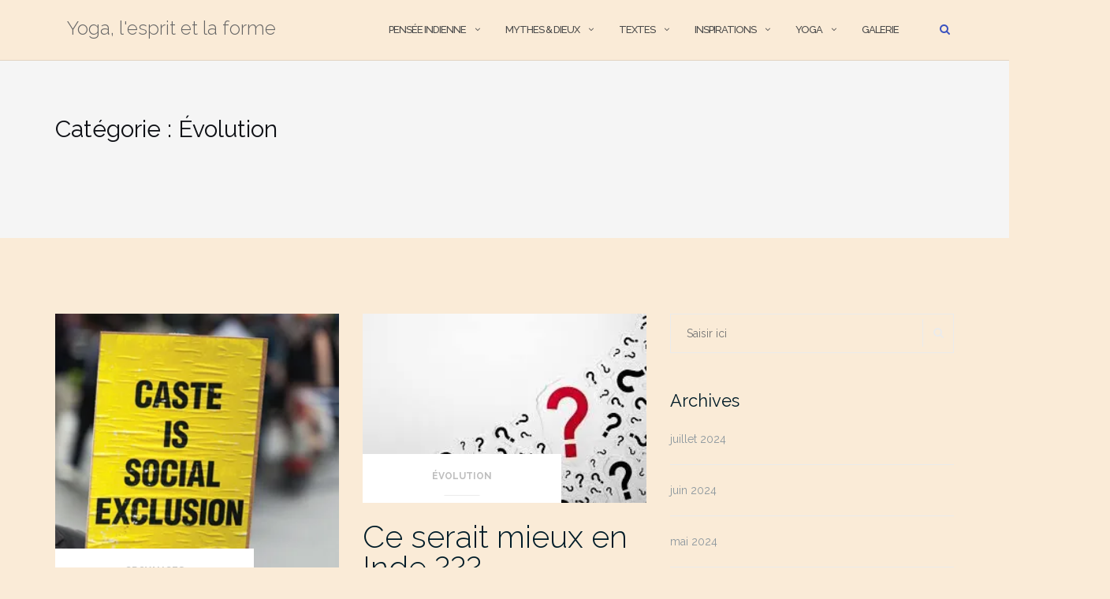

--- FILE ---
content_type: text/html; charset=UTF-8
request_url: http://yoga-esprit-et-la-forme.fr/category/pensee-indienne/evolution/
body_size: 11689
content:

<!DOCTYPE html>
<html lang="fr-FR">
<head>
	<meta charset="UTF-8">
	<meta name="viewport" content="width=device-width, initial-scale=1">
	<link rel="profile" href="http://gmpg.org/xfn/11">
	<link rel="pingback" href="http://yoga-esprit-et-la-forme.fr/xmlrpc.php">

	<title>Évolution &#8211; Yoga, l&#039;esprit et la forme</title>
<meta name='robots' content='max-image-preview:large' />
<link rel='dns-prefetch' href='//secure.gravatar.com' />
<link rel='dns-prefetch' href='//fonts.googleapis.com' />
<link rel='dns-prefetch' href='//i0.wp.com' />
<link rel="alternate" type="application/rss+xml" title="Yoga, l&#039;esprit et la forme &raquo; Flux" href="http://yoga-esprit-et-la-forme.fr/feed/" />
<link rel="alternate" type="application/rss+xml" title="Yoga, l&#039;esprit et la forme &raquo; Flux des commentaires" href="http://yoga-esprit-et-la-forme.fr/comments/feed/" />
<link rel="alternate" type="application/rss+xml" title="Yoga, l&#039;esprit et la forme &raquo; Flux de la catégorie Évolution" href="http://yoga-esprit-et-la-forme.fr/category/pensee-indienne/evolution/feed/" />
<script type="text/javascript">
/* <![CDATA[ */
window._wpemojiSettings = {"baseUrl":"https:\/\/s.w.org\/images\/core\/emoji\/14.0.0\/72x72\/","ext":".png","svgUrl":"https:\/\/s.w.org\/images\/core\/emoji\/14.0.0\/svg\/","svgExt":".svg","source":{"concatemoji":"http:\/\/yoga-esprit-et-la-forme.fr\/wp-includes\/js\/wp-emoji-release.min.js?ver=6.4.7"}};
/*! This file is auto-generated */
!function(i,n){var o,s,e;function c(e){try{var t={supportTests:e,timestamp:(new Date).valueOf()};sessionStorage.setItem(o,JSON.stringify(t))}catch(e){}}function p(e,t,n){e.clearRect(0,0,e.canvas.width,e.canvas.height),e.fillText(t,0,0);var t=new Uint32Array(e.getImageData(0,0,e.canvas.width,e.canvas.height).data),r=(e.clearRect(0,0,e.canvas.width,e.canvas.height),e.fillText(n,0,0),new Uint32Array(e.getImageData(0,0,e.canvas.width,e.canvas.height).data));return t.every(function(e,t){return e===r[t]})}function u(e,t,n){switch(t){case"flag":return n(e,"\ud83c\udff3\ufe0f\u200d\u26a7\ufe0f","\ud83c\udff3\ufe0f\u200b\u26a7\ufe0f")?!1:!n(e,"\ud83c\uddfa\ud83c\uddf3","\ud83c\uddfa\u200b\ud83c\uddf3")&&!n(e,"\ud83c\udff4\udb40\udc67\udb40\udc62\udb40\udc65\udb40\udc6e\udb40\udc67\udb40\udc7f","\ud83c\udff4\u200b\udb40\udc67\u200b\udb40\udc62\u200b\udb40\udc65\u200b\udb40\udc6e\u200b\udb40\udc67\u200b\udb40\udc7f");case"emoji":return!n(e,"\ud83e\udef1\ud83c\udffb\u200d\ud83e\udef2\ud83c\udfff","\ud83e\udef1\ud83c\udffb\u200b\ud83e\udef2\ud83c\udfff")}return!1}function f(e,t,n){var r="undefined"!=typeof WorkerGlobalScope&&self instanceof WorkerGlobalScope?new OffscreenCanvas(300,150):i.createElement("canvas"),a=r.getContext("2d",{willReadFrequently:!0}),o=(a.textBaseline="top",a.font="600 32px Arial",{});return e.forEach(function(e){o[e]=t(a,e,n)}),o}function t(e){var t=i.createElement("script");t.src=e,t.defer=!0,i.head.appendChild(t)}"undefined"!=typeof Promise&&(o="wpEmojiSettingsSupports",s=["flag","emoji"],n.supports={everything:!0,everythingExceptFlag:!0},e=new Promise(function(e){i.addEventListener("DOMContentLoaded",e,{once:!0})}),new Promise(function(t){var n=function(){try{var e=JSON.parse(sessionStorage.getItem(o));if("object"==typeof e&&"number"==typeof e.timestamp&&(new Date).valueOf()<e.timestamp+604800&&"object"==typeof e.supportTests)return e.supportTests}catch(e){}return null}();if(!n){if("undefined"!=typeof Worker&&"undefined"!=typeof OffscreenCanvas&&"undefined"!=typeof URL&&URL.createObjectURL&&"undefined"!=typeof Blob)try{var e="postMessage("+f.toString()+"("+[JSON.stringify(s),u.toString(),p.toString()].join(",")+"));",r=new Blob([e],{type:"text/javascript"}),a=new Worker(URL.createObjectURL(r),{name:"wpTestEmojiSupports"});return void(a.onmessage=function(e){c(n=e.data),a.terminate(),t(n)})}catch(e){}c(n=f(s,u,p))}t(n)}).then(function(e){for(var t in e)n.supports[t]=e[t],n.supports.everything=n.supports.everything&&n.supports[t],"flag"!==t&&(n.supports.everythingExceptFlag=n.supports.everythingExceptFlag&&n.supports[t]);n.supports.everythingExceptFlag=n.supports.everythingExceptFlag&&!n.supports.flag,n.DOMReady=!1,n.readyCallback=function(){n.DOMReady=!0}}).then(function(){return e}).then(function(){var e;n.supports.everything||(n.readyCallback(),(e=n.source||{}).concatemoji?t(e.concatemoji):e.wpemoji&&e.twemoji&&(t(e.twemoji),t(e.wpemoji)))}))}((window,document),window._wpemojiSettings);
/* ]]> */
</script>
<style id='wp-emoji-styles-inline-css' type='text/css'>

	img.wp-smiley, img.emoji {
		display: inline !important;
		border: none !important;
		box-shadow: none !important;
		height: 1em !important;
		width: 1em !important;
		margin: 0 0.07em !important;
		vertical-align: -0.1em !important;
		background: none !important;
		padding: 0 !important;
	}
</style>
<link rel='stylesheet' id='wp-block-library-css' href='http://yoga-esprit-et-la-forme.fr/wp-includes/css/dist/block-library/style.min.css?ver=6.4.7' type='text/css' media='all' />
<style id='wp-block-library-inline-css' type='text/css'>
.has-text-align-justify{text-align:justify;}
</style>
<link rel='stylesheet' id='mediaelement-css' href='http://yoga-esprit-et-la-forme.fr/wp-includes/js/mediaelement/mediaelementplayer-legacy.min.css?ver=4.2.17' type='text/css' media='all' />
<link rel='stylesheet' id='wp-mediaelement-css' href='http://yoga-esprit-et-la-forme.fr/wp-includes/js/mediaelement/wp-mediaelement.min.css?ver=6.4.7' type='text/css' media='all' />
<style id='classic-theme-styles-inline-css' type='text/css'>
/*! This file is auto-generated */
.wp-block-button__link{color:#fff;background-color:#32373c;border-radius:9999px;box-shadow:none;text-decoration:none;padding:calc(.667em + 2px) calc(1.333em + 2px);font-size:1.125em}.wp-block-file__button{background:#32373c;color:#fff;text-decoration:none}
</style>
<style id='global-styles-inline-css' type='text/css'>
body{--wp--preset--color--black: #000000;--wp--preset--color--cyan-bluish-gray: #abb8c3;--wp--preset--color--white: #ffffff;--wp--preset--color--pale-pink: #f78da7;--wp--preset--color--vivid-red: #cf2e2e;--wp--preset--color--luminous-vivid-orange: #ff6900;--wp--preset--color--luminous-vivid-amber: #fcb900;--wp--preset--color--light-green-cyan: #7bdcb5;--wp--preset--color--vivid-green-cyan: #00d084;--wp--preset--color--pale-cyan-blue: #8ed1fc;--wp--preset--color--vivid-cyan-blue: #0693e3;--wp--preset--color--vivid-purple: #9b51e0;--wp--preset--gradient--vivid-cyan-blue-to-vivid-purple: linear-gradient(135deg,rgba(6,147,227,1) 0%,rgb(155,81,224) 100%);--wp--preset--gradient--light-green-cyan-to-vivid-green-cyan: linear-gradient(135deg,rgb(122,220,180) 0%,rgb(0,208,130) 100%);--wp--preset--gradient--luminous-vivid-amber-to-luminous-vivid-orange: linear-gradient(135deg,rgba(252,185,0,1) 0%,rgba(255,105,0,1) 100%);--wp--preset--gradient--luminous-vivid-orange-to-vivid-red: linear-gradient(135deg,rgba(255,105,0,1) 0%,rgb(207,46,46) 100%);--wp--preset--gradient--very-light-gray-to-cyan-bluish-gray: linear-gradient(135deg,rgb(238,238,238) 0%,rgb(169,184,195) 100%);--wp--preset--gradient--cool-to-warm-spectrum: linear-gradient(135deg,rgb(74,234,220) 0%,rgb(151,120,209) 20%,rgb(207,42,186) 40%,rgb(238,44,130) 60%,rgb(251,105,98) 80%,rgb(254,248,76) 100%);--wp--preset--gradient--blush-light-purple: linear-gradient(135deg,rgb(255,206,236) 0%,rgb(152,150,240) 100%);--wp--preset--gradient--blush-bordeaux: linear-gradient(135deg,rgb(254,205,165) 0%,rgb(254,45,45) 50%,rgb(107,0,62) 100%);--wp--preset--gradient--luminous-dusk: linear-gradient(135deg,rgb(255,203,112) 0%,rgb(199,81,192) 50%,rgb(65,88,208) 100%);--wp--preset--gradient--pale-ocean: linear-gradient(135deg,rgb(255,245,203) 0%,rgb(182,227,212) 50%,rgb(51,167,181) 100%);--wp--preset--gradient--electric-grass: linear-gradient(135deg,rgb(202,248,128) 0%,rgb(113,206,126) 100%);--wp--preset--gradient--midnight: linear-gradient(135deg,rgb(2,3,129) 0%,rgb(40,116,252) 100%);--wp--preset--font-size--small: 13px;--wp--preset--font-size--medium: 20px;--wp--preset--font-size--large: 36px;--wp--preset--font-size--x-large: 42px;--wp--preset--spacing--20: 0.44rem;--wp--preset--spacing--30: 0.67rem;--wp--preset--spacing--40: 1rem;--wp--preset--spacing--50: 1.5rem;--wp--preset--spacing--60: 2.25rem;--wp--preset--spacing--70: 3.38rem;--wp--preset--spacing--80: 5.06rem;--wp--preset--shadow--natural: 6px 6px 9px rgba(0, 0, 0, 0.2);--wp--preset--shadow--deep: 12px 12px 50px rgba(0, 0, 0, 0.4);--wp--preset--shadow--sharp: 6px 6px 0px rgba(0, 0, 0, 0.2);--wp--preset--shadow--outlined: 6px 6px 0px -3px rgba(255, 255, 255, 1), 6px 6px rgba(0, 0, 0, 1);--wp--preset--shadow--crisp: 6px 6px 0px rgba(0, 0, 0, 1);}:where(.is-layout-flex){gap: 0.5em;}:where(.is-layout-grid){gap: 0.5em;}body .is-layout-flow > .alignleft{float: left;margin-inline-start: 0;margin-inline-end: 2em;}body .is-layout-flow > .alignright{float: right;margin-inline-start: 2em;margin-inline-end: 0;}body .is-layout-flow > .aligncenter{margin-left: auto !important;margin-right: auto !important;}body .is-layout-constrained > .alignleft{float: left;margin-inline-start: 0;margin-inline-end: 2em;}body .is-layout-constrained > .alignright{float: right;margin-inline-start: 2em;margin-inline-end: 0;}body .is-layout-constrained > .aligncenter{margin-left: auto !important;margin-right: auto !important;}body .is-layout-constrained > :where(:not(.alignleft):not(.alignright):not(.alignfull)){max-width: var(--wp--style--global--content-size);margin-left: auto !important;margin-right: auto !important;}body .is-layout-constrained > .alignwide{max-width: var(--wp--style--global--wide-size);}body .is-layout-flex{display: flex;}body .is-layout-flex{flex-wrap: wrap;align-items: center;}body .is-layout-flex > *{margin: 0;}body .is-layout-grid{display: grid;}body .is-layout-grid > *{margin: 0;}:where(.wp-block-columns.is-layout-flex){gap: 2em;}:where(.wp-block-columns.is-layout-grid){gap: 2em;}:where(.wp-block-post-template.is-layout-flex){gap: 1.25em;}:where(.wp-block-post-template.is-layout-grid){gap: 1.25em;}.has-black-color{color: var(--wp--preset--color--black) !important;}.has-cyan-bluish-gray-color{color: var(--wp--preset--color--cyan-bluish-gray) !important;}.has-white-color{color: var(--wp--preset--color--white) !important;}.has-pale-pink-color{color: var(--wp--preset--color--pale-pink) !important;}.has-vivid-red-color{color: var(--wp--preset--color--vivid-red) !important;}.has-luminous-vivid-orange-color{color: var(--wp--preset--color--luminous-vivid-orange) !important;}.has-luminous-vivid-amber-color{color: var(--wp--preset--color--luminous-vivid-amber) !important;}.has-light-green-cyan-color{color: var(--wp--preset--color--light-green-cyan) !important;}.has-vivid-green-cyan-color{color: var(--wp--preset--color--vivid-green-cyan) !important;}.has-pale-cyan-blue-color{color: var(--wp--preset--color--pale-cyan-blue) !important;}.has-vivid-cyan-blue-color{color: var(--wp--preset--color--vivid-cyan-blue) !important;}.has-vivid-purple-color{color: var(--wp--preset--color--vivid-purple) !important;}.has-black-background-color{background-color: var(--wp--preset--color--black) !important;}.has-cyan-bluish-gray-background-color{background-color: var(--wp--preset--color--cyan-bluish-gray) !important;}.has-white-background-color{background-color: var(--wp--preset--color--white) !important;}.has-pale-pink-background-color{background-color: var(--wp--preset--color--pale-pink) !important;}.has-vivid-red-background-color{background-color: var(--wp--preset--color--vivid-red) !important;}.has-luminous-vivid-orange-background-color{background-color: var(--wp--preset--color--luminous-vivid-orange) !important;}.has-luminous-vivid-amber-background-color{background-color: var(--wp--preset--color--luminous-vivid-amber) !important;}.has-light-green-cyan-background-color{background-color: var(--wp--preset--color--light-green-cyan) !important;}.has-vivid-green-cyan-background-color{background-color: var(--wp--preset--color--vivid-green-cyan) !important;}.has-pale-cyan-blue-background-color{background-color: var(--wp--preset--color--pale-cyan-blue) !important;}.has-vivid-cyan-blue-background-color{background-color: var(--wp--preset--color--vivid-cyan-blue) !important;}.has-vivid-purple-background-color{background-color: var(--wp--preset--color--vivid-purple) !important;}.has-black-border-color{border-color: var(--wp--preset--color--black) !important;}.has-cyan-bluish-gray-border-color{border-color: var(--wp--preset--color--cyan-bluish-gray) !important;}.has-white-border-color{border-color: var(--wp--preset--color--white) !important;}.has-pale-pink-border-color{border-color: var(--wp--preset--color--pale-pink) !important;}.has-vivid-red-border-color{border-color: var(--wp--preset--color--vivid-red) !important;}.has-luminous-vivid-orange-border-color{border-color: var(--wp--preset--color--luminous-vivid-orange) !important;}.has-luminous-vivid-amber-border-color{border-color: var(--wp--preset--color--luminous-vivid-amber) !important;}.has-light-green-cyan-border-color{border-color: var(--wp--preset--color--light-green-cyan) !important;}.has-vivid-green-cyan-border-color{border-color: var(--wp--preset--color--vivid-green-cyan) !important;}.has-pale-cyan-blue-border-color{border-color: var(--wp--preset--color--pale-cyan-blue) !important;}.has-vivid-cyan-blue-border-color{border-color: var(--wp--preset--color--vivid-cyan-blue) !important;}.has-vivid-purple-border-color{border-color: var(--wp--preset--color--vivid-purple) !important;}.has-vivid-cyan-blue-to-vivid-purple-gradient-background{background: var(--wp--preset--gradient--vivid-cyan-blue-to-vivid-purple) !important;}.has-light-green-cyan-to-vivid-green-cyan-gradient-background{background: var(--wp--preset--gradient--light-green-cyan-to-vivid-green-cyan) !important;}.has-luminous-vivid-amber-to-luminous-vivid-orange-gradient-background{background: var(--wp--preset--gradient--luminous-vivid-amber-to-luminous-vivid-orange) !important;}.has-luminous-vivid-orange-to-vivid-red-gradient-background{background: var(--wp--preset--gradient--luminous-vivid-orange-to-vivid-red) !important;}.has-very-light-gray-to-cyan-bluish-gray-gradient-background{background: var(--wp--preset--gradient--very-light-gray-to-cyan-bluish-gray) !important;}.has-cool-to-warm-spectrum-gradient-background{background: var(--wp--preset--gradient--cool-to-warm-spectrum) !important;}.has-blush-light-purple-gradient-background{background: var(--wp--preset--gradient--blush-light-purple) !important;}.has-blush-bordeaux-gradient-background{background: var(--wp--preset--gradient--blush-bordeaux) !important;}.has-luminous-dusk-gradient-background{background: var(--wp--preset--gradient--luminous-dusk) !important;}.has-pale-ocean-gradient-background{background: var(--wp--preset--gradient--pale-ocean) !important;}.has-electric-grass-gradient-background{background: var(--wp--preset--gradient--electric-grass) !important;}.has-midnight-gradient-background{background: var(--wp--preset--gradient--midnight) !important;}.has-small-font-size{font-size: var(--wp--preset--font-size--small) !important;}.has-medium-font-size{font-size: var(--wp--preset--font-size--medium) !important;}.has-large-font-size{font-size: var(--wp--preset--font-size--large) !important;}.has-x-large-font-size{font-size: var(--wp--preset--font-size--x-large) !important;}
.wp-block-navigation a:where(:not(.wp-element-button)){color: inherit;}
:where(.wp-block-post-template.is-layout-flex){gap: 1.25em;}:where(.wp-block-post-template.is-layout-grid){gap: 1.25em;}
:where(.wp-block-columns.is-layout-flex){gap: 2em;}:where(.wp-block-columns.is-layout-grid){gap: 2em;}
.wp-block-pullquote{font-size: 1.5em;line-height: 1.6;}
</style>
<link rel='stylesheet' id='fancybox-for-wp-css' href='http://yoga-esprit-et-la-forme.fr/wp-content/plugins/fancybox-for-wordpress/assets/css/fancybox.css?ver=1.3.4' type='text/css' media='all' />
<link rel='stylesheet' id='bootstrap-css' href='http://yoga-esprit-et-la-forme.fr/wp-content/themes/shapely/assets/css/bootstrap.min.css?ver=6.4.7' type='text/css' media='all' />
<link rel='stylesheet' id='font-awesome-css' href='http://yoga-esprit-et-la-forme.fr/wp-content/themes/shapely/assets/css/font-awesome.min.css?ver=6.4.7' type='text/css' media='all' />
<link rel='stylesheet' id='shapely-fonts-css' href='//fonts.googleapis.com/css?family=Raleway%3A100%2C300%2C400%2C500%2C600%2C700%7COpen+Sans%3A400%2C500%2C600&#038;ver=6.4.7' type='text/css' media='all' />
<link rel='stylesheet' id='flexslider-css' href='http://yoga-esprit-et-la-forme.fr/wp-content/themes/shapely/assets/css/flexslider.css?ver=6.4.7' type='text/css' media='all' />
<link rel='stylesheet' id='shapely-style-css' href='http://yoga-esprit-et-la-forme.fr/wp-content/themes/shapely/style.css?ver=6.4.7' type='text/css' media='all' />
<link rel='stylesheet' id='owl.carousel-css' href='http://yoga-esprit-et-la-forme.fr/wp-content/themes/shapely/assets/js/owl-carousel/owl.carousel.min.css?ver=6.4.7' type='text/css' media='all' />
<link rel='stylesheet' id='owl.carousel.theme-css' href='http://yoga-esprit-et-la-forme.fr/wp-content/themes/shapely/assets/js/owl-carousel/owl.theme.default.css?ver=6.4.7' type='text/css' media='all' />
<link rel='stylesheet' id='jetpack_css-css' href='http://yoga-esprit-et-la-forme.fr/wp-content/plugins/jetpack/css/jetpack.css?ver=13.0.1' type='text/css' media='all' />
<script type="text/javascript" src="http://yoga-esprit-et-la-forme.fr/wp-includes/js/jquery/jquery.min.js?ver=3.7.1" id="jquery-core-js"></script>
<script type="text/javascript" src="http://yoga-esprit-et-la-forme.fr/wp-includes/js/jquery/jquery-migrate.min.js?ver=3.4.1" id="jquery-migrate-js"></script>
<script type="text/javascript" src="http://yoga-esprit-et-la-forme.fr/wp-content/plugins/fancybox-for-wordpress/assets/js/jquery.fancybox.js?ver=1.3.4" id="fancybox-for-wp-js"></script>
<link rel="https://api.w.org/" href="http://yoga-esprit-et-la-forme.fr/wp-json/" /><link rel="alternate" type="application/json" href="http://yoga-esprit-et-la-forme.fr/wp-json/wp/v2/categories/30" /><link rel="EditURI" type="application/rsd+xml" title="RSD" href="http://yoga-esprit-et-la-forme.fr/xmlrpc.php?rsd" />
<meta name="generator" content="WordPress 6.4.7" />

<!-- Fancybox for WordPress v3.3.3 -->
<style type="text/css">
	.fancybox-slide--image .fancybox-content{background-color: #FFFFFF}div.fancybox-caption{display:none !important;}
	
	img.fancybox-image{border-width:10px;border-color:#FFFFFF;border-style:solid;}
	div.fancybox-bg{background-color:rgba(102,102,102,0.3);opacity:1 !important;}div.fancybox-content{border-color:#FFFFFF}
	div#fancybox-title{background-color:#FFFFFF}
	div.fancybox-content{background-color:#FFFFFF}
	div#fancybox-title-inside{color:#333333}
	
	
	
	div.fancybox-caption p.caption-title{display:inline-block}
	div.fancybox-caption p.caption-title{font-size:14px}
	div.fancybox-caption p.caption-title{color:#333333}
	div.fancybox-caption {color:#333333}div.fancybox-caption p.caption-title {background:#fff; width:auto;padding:10px 30px;}div.fancybox-content p.caption-title{color:#333333;margin: 0;padding: 5px 0;}
</style><script type="text/javascript">
	jQuery(function () {

		var mobileOnly = false;
		
		if (mobileOnly) {
			return;
		}

		jQuery.fn.getTitle = function () { // Copy the title of every IMG tag and add it to its parent A so that fancybox can show titles
			var arr = jQuery("a[data-fancybox]");
									jQuery.each(arr, function() {
										var title = jQuery(this).children("img").attr("title");
										 var caption = jQuery(this).next("figcaption").html();
                                        if(caption && title){jQuery(this).attr("title",title+" " + caption)}else if(title){ jQuery(this).attr("title",title);}else if(caption){jQuery(this).attr("title",caption);}
									});			}

		// Supported file extensions

				var thumbnails = jQuery("a:has(img)").not(".nolightbox").not('.envira-gallery-link').not('.ngg-simplelightbox').filter(function () {
			return /\.(jpe?g|png|gif|mp4|webp|bmp|pdf)(\?[^/]*)*$/i.test(jQuery(this).attr('href'))
		});
		

		// Add data-type iframe for links that are not images or videos.
		var iframeLinks = jQuery('.fancyboxforwp').filter(function () {
			return !/\.(jpe?g|png|gif|mp4|webp|bmp|pdf)(\?[^/]*)*$/i.test(jQuery(this).attr('href'))
		}).filter(function () {
			return !/vimeo|youtube/i.test(jQuery(this).attr('href'))
		});
		iframeLinks.attr({"data-type": "iframe"}).getTitle();

				// Gallery All
		thumbnails.addClass("fancyboxforwp").attr("data-fancybox", "gallery").getTitle();
		iframeLinks.attr({"data-fancybox": "gallery"}).getTitle();

		// Gallery type NONE
		
		// Call fancybox and apply it on any link with a rel atribute that starts with "fancybox", with the options set on the admin panel
		jQuery("a.fancyboxforwp").fancyboxforwp({
			loop: false,
			smallBtn: false,
			zoomOpacity: "auto",
			animationEffect: "fade",
			animationDuration: 500,
			transitionEffect: "fade",
			transitionDuration: "300",
			overlayShow: true,
			overlayOpacity: "0.3",
			titleShow: true,
			titlePosition: "inside",
			keyboard: true,
			showCloseButton: false,
			arrows: true,
			clickContent:false,
			clickSlide: "close",
			mobile: {
				clickContent: function (current, event) {
					return current.type === "image" ? "toggleControls" : false;
				},
				clickSlide: function (current, event) {
					return current.type === "image" ? "close" : "close";
				},
			},
			wheel: false,
			toolbar: true,
			preventCaptionOverlap: true,
			onInit: function() { },			onDeactivate
	: function() { },		beforeClose: function() { },			afterShow: function(instance) { jQuery( ".fancybox-image" ).on("click", function( ){ ( instance.isScaledDown() ) ? instance.scaleToActual() : instance.scaleToFit() }) },				afterClose: function() { },					caption : function( instance, item ) {var title ="";if("undefined" != typeof jQuery(this).context ){var title = jQuery(this).context.title;} else { var title = ("undefined" != typeof jQuery(this).attr("title")) ? jQuery(this).attr("title") : false;}var caption = jQuery(this).data('caption') || '';if ( item.type === 'image' && title.length ) {caption = (caption.length ? caption + '<br />' : '') + '<p class="caption-title">'+title+'</p>' ;}return caption;},
		afterLoad : function( instance, current ) {current.$content.append('<div class=\"fancybox-custom-caption inside-caption\" style=\" position: absolute;left:0;right:0;color:#000;margin:0 auto;bottom:0;text-align:center;background-color:#FFFFFF \">' + current.opts.caption + '</div>');},
			})
		;

			})
</script>
<!-- END Fancybox for WordPress -->
<style type="text/css"></style>
<!-- Jetpack Open Graph Tags -->
<meta property="og:type" content="website" />
<meta property="og:title" content="Évolution &#8211; Yoga, l&#039;esprit et la forme" />
<meta property="og:url" content="http://yoga-esprit-et-la-forme.fr/category/pensee-indienne/evolution/" />
<meta property="og:site_name" content="Yoga, l&#039;esprit et la forme" />
<meta property="og:locale" content="fr_FR" />

<!-- End Jetpack Open Graph Tags -->
</head>

<body class="archive category category-evolution category-30 group-blog hfeed has-sidebar-right">
<div id="page" class="site">
	<a class="skip-link screen-reader-text" href="#content">Aller au contenu</a>

	<header id="masthead" class="site-header" role="banner">
		<div class="nav-container">
			<nav  id="site-navigation" class="main-navigation" role="navigation">
				<div class="container nav-bar">
					<div class="flex-row">
						<div class="module left site-title-container">
							<a href="http://yoga-esprit-et-la-forme.fr/" class="custom-logo-link"><span class="site-title">Yoga, l&#039;esprit et la forme</span></a>						</div>
						<div class="module widget-handle mobile-toggle right visible-sm visible-xs">
							<i class="fa fa-bars"></i>
						</div>
						<div class="module-group right">
							<div class="module left">
								<div class="collapse navbar-collapse navbar-ex1-collapse"><ul id="menu" class="menu"><li id="menu-item-13" class="menu-item menu-item-type-taxonomy menu-item-object-category current-category-ancestor current-menu-ancestor current-menu-parent current-category-parent menu-item-has-children menu-item-13 dropdown"><a title="Pensée Indienne" href="http://yoga-esprit-et-la-forme.fr/category/pensee-indienne/" data-ps2id-api="true">Pensée Indienne </a><span class="dropdown-toggle shapely-dropdown" data-toggle="dropdown"><i class="fa fa-angle-down" aria-hidden="true"></i></span>
<ul role="menu" class=" dropdown-menu">
	<li id="menu-item-160" class="menu-item menu-item-type-taxonomy menu-item-object-category menu-item-160"><a title="Histoire" href="http://yoga-esprit-et-la-forme.fr/category/pensee-indienne/histoire/" data-ps2id-api="true">Histoire</a></li>
	<li id="menu-item-161" class="menu-item menu-item-type-taxonomy menu-item-object-category menu-item-161"><a title="Croyances" href="http://yoga-esprit-et-la-forme.fr/category/pensee-indienne/croyances/" data-ps2id-api="true">Croyances</a></li>
	<li id="menu-item-162" class="menu-item menu-item-type-taxonomy menu-item-object-category current-menu-item menu-item-162 active"><a title="Évolution" href="http://yoga-esprit-et-la-forme.fr/category/pensee-indienne/evolution/" data-ps2id-api="true">Évolution</a></li>
</ul>
</li>
<li id="menu-item-11" class="menu-item menu-item-type-taxonomy menu-item-object-category menu-item-has-children menu-item-11 dropdown"><a title="Mythes &amp; Dieux" href="http://yoga-esprit-et-la-forme.fr/category/mythes-et-dieux/" data-ps2id-api="true">Mythes &#038; Dieux </a><span class="dropdown-toggle shapely-dropdown" data-toggle="dropdown"><i class="fa fa-angle-down" aria-hidden="true"></i></span>
<ul role="menu" class=" dropdown-menu">
	<li id="menu-item-153" class="menu-item menu-item-type-taxonomy menu-item-object-category menu-item-153"><a title="Mythes" href="http://yoga-esprit-et-la-forme.fr/category/mythes-et-dieux/mythes/" data-ps2id-api="true">Mythes</a></li>
	<li id="menu-item-154" class="menu-item menu-item-type-taxonomy menu-item-object-category menu-item-154"><a title="Dieux" href="http://yoga-esprit-et-la-forme.fr/category/mythes-et-dieux/dieux/" data-ps2id-api="true">Dieux</a></li>
</ul>
</li>
<li id="menu-item-15" class="menu-item menu-item-type-taxonomy menu-item-object-category menu-item-has-children menu-item-15 dropdown"><a title="Textes" href="http://yoga-esprit-et-la-forme.fr/category/textes/" data-ps2id-api="true">Textes </a><span class="dropdown-toggle shapely-dropdown" data-toggle="dropdown"><i class="fa fa-angle-down" aria-hidden="true"></i></span>
<ul role="menu" class=" dropdown-menu">
	<li id="menu-item-156" class="menu-item menu-item-type-taxonomy menu-item-object-category menu-item-156"><a title="Livres Sacrés" href="http://yoga-esprit-et-la-forme.fr/category/textes/livres-sacres/" data-ps2id-api="true">Livres Sacrés</a></li>
	<li id="menu-item-157" class="menu-item menu-item-type-taxonomy menu-item-object-category menu-item-157"><a title="Épopées et Tantra" href="http://yoga-esprit-et-la-forme.fr/category/textes/epopees-au-tantra/" data-ps2id-api="true">Épopées et Tantra</a></li>
</ul>
</li>
<li id="menu-item-10" class="menu-item menu-item-type-taxonomy menu-item-object-category menu-item-has-children menu-item-10 dropdown"><a title="Inspirations" href="http://yoga-esprit-et-la-forme.fr/category/inspirations/" data-ps2id-api="true">Inspirations </a><span class="dropdown-toggle shapely-dropdown" data-toggle="dropdown"><i class="fa fa-angle-down" aria-hidden="true"></i></span>
<ul role="menu" class=" dropdown-menu">
	<li id="menu-item-158" class="menu-item menu-item-type-taxonomy menu-item-object-category menu-item-158"><a title="Des maîtres" href="http://yoga-esprit-et-la-forme.fr/category/inspirations/des-maitres/" data-ps2id-api="true">Des maîtres</a></li>
	<li id="menu-item-159" class="menu-item menu-item-type-taxonomy menu-item-object-category menu-item-159"><a title="Réflexions" href="http://yoga-esprit-et-la-forme.fr/category/inspirations/reflexions/" data-ps2id-api="true">Réflexions</a></li>
</ul>
</li>
<li id="menu-item-149" class="menu-item menu-item-type-taxonomy menu-item-object-category menu-item-has-children menu-item-149 dropdown"><a title="Yoga" href="http://yoga-esprit-et-la-forme.fr/category/yoga/" data-ps2id-api="true">Yoga </a><span class="dropdown-toggle shapely-dropdown" data-toggle="dropdown"><i class="fa fa-angle-down" aria-hidden="true"></i></span>
<ul role="menu" class=" dropdown-menu">
	<li id="menu-item-14" class="menu-item menu-item-type-taxonomy menu-item-object-category menu-item-has-children menu-item-14 dropdown"><a title="Yoga, une pratique" href="http://yoga-esprit-et-la-forme.fr/category/yoga/yoga-une-pratique/" data-ps2id-api="true">Yoga, une pratique </a><span class="dropdown-toggle shapely-dropdown" data-toggle="dropdown"><i class="fa fa-angle-down" aria-hidden="true"></i></span>
	<ul role="menu" class=" dropdown-menu">
		<li id="menu-item-146" class="menu-item menu-item-type-taxonomy menu-item-object-category menu-item-146"><a title="Sur le Tapis" href="http://yoga-esprit-et-la-forme.fr/category/yoga/yoga-une-pratique/sur-le-tapis/" data-ps2id-api="true">Sur le Tapis</a></li>
		<li id="menu-item-155" class="menu-item menu-item-type-taxonomy menu-item-object-category menu-item-155"><a title="Le Yoga autrement" href="http://yoga-esprit-et-la-forme.fr/category/yoga/yoga-une-pratique/le-yoga-autrement/" data-ps2id-api="true">Le Yoga autrement</a></li>
	</ul>
</li>
	<li id="menu-item-22" class="menu-item menu-item-type-taxonomy menu-item-object-category menu-item-22"><a title="Yoga, une histoire" href="http://yoga-esprit-et-la-forme.fr/category/yoga/yoga-une-histoire/" data-ps2id-api="true">Yoga, une histoire</a></li>
</ul>
</li>
<li id="menu-item-73" class="menu-item menu-item-type-post_type_archive menu-item-object-jetpack-portfolio menu-item-73"><a title="Galerie" href="http://yoga-esprit-et-la-forme.fr/portfolio/" data-ps2id-api="true">Galerie</a></li>
</ul></div>							</div>
							<!--end of menu module-->
							<div class="module widget-handle search-widget-handle hidden-xs hidden-sm">
								<div class="search">
									<i class="fa fa-search"></i>
									<span class="title">Recherche du site</span>
								</div>
								<div class="function">
									<form role="search" method="get" id="searchform" class="search-form" action="http://yoga-esprit-et-la-forme.fr/" >
    <label class="screen-reader-text" for="s">Rechercher :</label>
    <input type="text" placeholder="Saisir ici" value="" name="s" id="s" />
    <button type="submit" class="searchsubmit"><i class="fa fa-search" aria-hidden="true"></i><span class="screen-reader-text">Rechercher</span></button>
    </form>								</div>
							</div>
						</div>
						<!--end of module group-->
					</div>
				</div>
			</nav><!-- #site-navigation -->
		</div>
	</header><!-- #masthead -->
	<div id="content" class="main-container">
					<div class="header-callout">
						<section class="page-title-section bg-secondary " >
			<div class="container">
				<div class="row">
																<div class="col-md-6 col-sm-6 col-xs-12">
							<h3 class="page-title" >
								Catégorie : <span>Évolution</span>							</h3>
													</div>
										
				</div>
				<!--end of row-->
			</div>
			<!--end of container-->
		</section>
					</div>
		
		<section class="content-area ">
			<div id="main" class="container" role="main">
	<div class="row">
				<div id="primary" class="col-md-8 mb-xs-24 sidebar-right">
																	<div class="row">
			<article id="post-1283" class="post-content post-grid-small col-md-6 post-1283 post type-post status-publish format-standard post-password-required hentry category-croyances category-evolution" >
		<header class="entry-header nolist">
						<a href="http://yoga-esprit-et-la-forme.fr/la-societe-de-castes/">
				<img width="300" height="300" src="https://i0.wp.com/yoga-esprit-et-la-forme.fr/wp-content/uploads/2020/01/Inde_vignette.jpg?resize=300%2C300" class="attachment-shapely-grid size-shapely-grid wp-post-image" alt="" srcset="https://i0.wp.com/yoga-esprit-et-la-forme.fr/wp-content/uploads/2020/01/Inde_vignette.jpg?w=300 300w, https://i0.wp.com/yoga-esprit-et-la-forme.fr/wp-content/uploads/2020/01/Inde_vignette.jpg?resize=150%2C150 150w, https://i0.wp.com/yoga-esprit-et-la-forme.fr/wp-content/uploads/2020/01/Inde_vignette.jpg?resize=50%2C50 50w" sizes="(max-width: 300px) 100vw, 300px" />			</a>

							<span class="shapely-category">
					<a href="http://yoga-esprit-et-la-forme.fr/category/pensee-indienne/croyances/">
						Croyances					</a>
				</span>
					</header><!-- .entry-header -->
		<div class="entry-content">
			<h2 class="post-title">
				<a href="http://yoga-esprit-et-la-forme.fr/la-societe-de-castes/">Protégé : La société de castes.</a>
			</h2>

			<div class="entry-meta">
				
		<ul class="post-meta">
					<li><span class="posted-on"><time class="entry-date published" datetime="2020-07-23T17:46:38+02:00">23 juillet 2020</time><time class="updated" datetime="2023-10-29T19:45:34+01:00">29 octobre 2023</time></span></li>
							<li><span>par <a href="http://yoga-esprit-et-la-forme.fr/author/gm/" title="Ghislaine Marichy">Ghislaine Marichy</a></span></li>
				</ul>
						<!-- post-meta -->
			</div>

			<form class="protected-post-form" action="http://yoga-esprit-et-la-forme.fr/wp-login.php?action=postpass" method="post">
<div class="row">
<div class="col-lg-10">
<p>Cette publication est protégée par un mot de passe. Pour le voir, veuillez saisir votre mot de passe ci-dessous :</p>
<p>        <label for="pwbox-1283">Mot de passe : </label></p>
<div class="input-group">
        <input class="form-control" value="" name="post_password" id="pwbox-1283" type="password"><br />
        <span class="input-group-btn"><button type="submit" class="btn btn-default" name="submit" id="searchsubmit" value="Envoyer">Envoyer</button><br />
        </span>
      </div>
</p></div>
</p></div>
</form>
		</div><!-- .entry-content -->
	</article><!-- #post-## -->
	<article id="post-1070" class="post-content post-grid-small col-md-6 post-1070 post type-post status-publish format-standard has-post-thumbnail hentry category-evolution category-pensee-indienne" >
		<header class="entry-header nolist">
						<a href="http://yoga-esprit-et-la-forme.fr/ce-serait-mieux-en-inde/">
				<img width="275" height="183" src="https://i0.wp.com/yoga-esprit-et-la-forme.fr/wp-content/uploads/2019/07/téléchargement-10.jpg?resize=275%2C183" class="attachment-shapely-grid size-shapely-grid wp-post-image" alt="" />			</a>

							<span class="shapely-category">
					<a href="http://yoga-esprit-et-la-forme.fr/category/pensee-indienne/evolution/">
						Évolution					</a>
				</span>
					</header><!-- .entry-header -->
		<div class="entry-content">
			<h2 class="post-title">
				<a href="http://yoga-esprit-et-la-forme.fr/ce-serait-mieux-en-inde/">Ce serait mieux en Inde ???</a>
			</h2>

			<div class="entry-meta">
				
		<ul class="post-meta">
					<li><span class="posted-on"><time class="entry-date published" datetime="2019-07-04T20:44:12+02:00">4 juillet 2019</time><time class="updated" datetime="2019-08-20T22:12:25+02:00">20 août 2019</time></span></li>
							<li><span>par <a href="http://yoga-esprit-et-la-forme.fr/author/gm/" title="Ghislaine Marichy">Ghislaine Marichy</a></span></li>
				</ul>
						<!-- post-meta -->
			</div>

			
<p>Je partage avec vous,dans son intégralité, un article de Laurence Gay (Juin 2019) .Merci a elle .</p>



 <a href="http://yoga-esprit-et-la-forme.fr/ce-serait-mieux-en-inde/#more-1070" class="more-link">Lire la suite de <span class="screen-reader-text">« Ce serait mieux en Inde ??? »</span> <span class="meta-nav">&rarr;</span></a>		</div><!-- .entry-content -->
	</article><!-- #post-## -->
	</div>
		<div class="text-center">
			<nav class="pagination">
							</nav>
		</div>
				</div><!-- #primary -->
		

<aside id="secondary" class="widget-area col-md-4" role="complementary">
	<div id="search-2" class="widget widget_search"><form role="search" method="get" id="searchform" class="search-form" action="http://yoga-esprit-et-la-forme.fr/" >
    <label class="screen-reader-text" for="s">Rechercher :</label>
    <input type="text" placeholder="Saisir ici" value="" name="s" id="s" />
    <button type="submit" class="searchsubmit"><i class="fa fa-search" aria-hidden="true"></i><span class="screen-reader-text">Rechercher</span></button>
    </form></div><div id="archives-2" class="widget widget_archive"><h2 class="widget-title">Archives</h2>
			<ul>
					<li><a href='http://yoga-esprit-et-la-forme.fr/2024/07/'>juillet 2024</a></li>
	<li><a href='http://yoga-esprit-et-la-forme.fr/2024/06/'>juin 2024</a></li>
	<li><a href='http://yoga-esprit-et-la-forme.fr/2024/05/'>mai 2024</a></li>
	<li><a href='http://yoga-esprit-et-la-forme.fr/2024/04/'>avril 2024</a></li>
	<li><a href='http://yoga-esprit-et-la-forme.fr/2022/02/'>février 2022</a></li>
	<li><a href='http://yoga-esprit-et-la-forme.fr/2022/01/'>janvier 2022</a></li>
	<li><a href='http://yoga-esprit-et-la-forme.fr/2021/12/'>décembre 2021</a></li>
	<li><a href='http://yoga-esprit-et-la-forme.fr/2021/11/'>novembre 2021</a></li>
	<li><a href='http://yoga-esprit-et-la-forme.fr/2021/10/'>octobre 2021</a></li>
	<li><a href='http://yoga-esprit-et-la-forme.fr/2021/09/'>septembre 2021</a></li>
	<li><a href='http://yoga-esprit-et-la-forme.fr/2021/08/'>août 2021</a></li>
	<li><a href='http://yoga-esprit-et-la-forme.fr/2021/07/'>juillet 2021</a></li>
	<li><a href='http://yoga-esprit-et-la-forme.fr/2021/06/'>juin 2021</a></li>
	<li><a href='http://yoga-esprit-et-la-forme.fr/2021/05/'>mai 2021</a></li>
	<li><a href='http://yoga-esprit-et-la-forme.fr/2021/02/'>février 2021</a></li>
	<li><a href='http://yoga-esprit-et-la-forme.fr/2021/01/'>janvier 2021</a></li>
	<li><a href='http://yoga-esprit-et-la-forme.fr/2020/12/'>décembre 2020</a></li>
	<li><a href='http://yoga-esprit-et-la-forme.fr/2020/11/'>novembre 2020</a></li>
	<li><a href='http://yoga-esprit-et-la-forme.fr/2020/10/'>octobre 2020</a></li>
	<li><a href='http://yoga-esprit-et-la-forme.fr/2020/09/'>septembre 2020</a></li>
	<li><a href='http://yoga-esprit-et-la-forme.fr/2020/08/'>août 2020</a></li>
	<li><a href='http://yoga-esprit-et-la-forme.fr/2020/07/'>juillet 2020</a></li>
	<li><a href='http://yoga-esprit-et-la-forme.fr/2020/01/'>janvier 2020</a></li>
	<li><a href='http://yoga-esprit-et-la-forme.fr/2019/12/'>décembre 2019</a></li>
	<li><a href='http://yoga-esprit-et-la-forme.fr/2019/11/'>novembre 2019</a></li>
	<li><a href='http://yoga-esprit-et-la-forme.fr/2019/08/'>août 2019</a></li>
	<li><a href='http://yoga-esprit-et-la-forme.fr/2019/07/'>juillet 2019</a></li>
	<li><a href='http://yoga-esprit-et-la-forme.fr/2019/06/'>juin 2019</a></li>
	<li><a href='http://yoga-esprit-et-la-forme.fr/2019/05/'>mai 2019</a></li>
	<li><a href='http://yoga-esprit-et-la-forme.fr/2019/02/'>février 2019</a></li>
	<li><a href='http://yoga-esprit-et-la-forme.fr/2019/01/'>janvier 2019</a></li>
	<li><a href='http://yoga-esprit-et-la-forme.fr/24/05/'>mai 24</a></li>
			</ul>

			</div></aside><!-- #secondary -->
	</div>

</div><!-- #main -->
</section><!-- section -->

<div class="footer-callout">
	</div>

<footer id="colophon" class="site-footer footer bg-dark" role="contentinfo">
	<div class="container footer-inner">
		<div class="row">
			
		</div>

		<div class="row">
			<div class="site-info col-sm-6">
				<div class="copyright-text">
					Me contacter : yogalespritetlaforme@gmail.com
</br>
</br>
Site web créé par <a href="http://techtaskers.fr">TechTaskers</a>

				</div>
				<div class="footer-credits">
					Thème par <a href="https://colorlib.com/" target="_blank" title="Colorlib">Colorlib</a> Propulsé par <a href="http://wordpress.org/" target="_blank" title="WordPress.org">WordPress</a>				</div>
			</div><!-- .site-info -->
			<div class="col-sm-6 text-right">
							</div>
		</div>
	</div>

	<a class="btn btn-sm fade-half back-to-top inner-link" href="#top"><i class="fa fa-angle-up"></i></a>
</footer><!-- #colophon -->
</div>
</div><!-- #page -->

		<script type="text/javascript">
			jQuery( document ).ready( function( $ ) {
				if ( $( window ).width() >= 767 ) {
					$( '.navbar-nav > li.menu-item > a' ).click( function() {
						window.location = $( this ).attr( 'href' );
					} );
				}
			} );
		</script>
		<script type="text/javascript" src="http://yoga-esprit-et-la-forme.fr/wp-content/plugins/jetpack/jetpack_vendor/automattic/jetpack-image-cdn/dist/image-cdn.js?minify=false&amp;ver=132249e245926ae3e188" id="jetpack-photon-js"></script>
<script type="text/javascript" id="page-scroll-to-id-plugin-script-js-extra">
/* <![CDATA[ */
var mPS2id_params = {"instances":{"mPS2id_instance_0":{"selector":"a[href*=#]:not([href=#])","autoSelectorMenuLinks":"true","excludeSelector":"a[href^='#tab-'], a[href^='#tabs-'], a[data-toggle]:not([data-toggle='tooltip']), a[data-slide], a[data-vc-tabs], a[data-vc-accordion], a.screen-reader-text.skip-link","scrollSpeed":800,"autoScrollSpeed":"true","scrollEasing":"easeInOutQuint","scrollingEasing":"easeOutQuint","forceScrollEasing":"false","pageEndSmoothScroll":"true","stopScrollOnUserAction":"false","autoCorrectScroll":"false","autoCorrectScrollExtend":"false","layout":"vertical","offset":0,"dummyOffset":"false","highlightSelector":"","clickedClass":"mPS2id-clicked","targetClass":"mPS2id-target","highlightClass":"mPS2id-highlight","forceSingleHighlight":"false","keepHighlightUntilNext":"false","highlightByNextTarget":"false","appendHash":"false","scrollToHash":"true","scrollToHashForAll":"true","scrollToHashDelay":0,"scrollToHashUseElementData":"true","scrollToHashRemoveUrlHash":"false","disablePluginBelow":0,"adminDisplayWidgetsId":"true","adminTinyMCEbuttons":"true","unbindUnrelatedClickEvents":"false","unbindUnrelatedClickEventsSelector":"","normalizeAnchorPointTargets":"false","encodeLinks":"false"}},"total_instances":"1","shortcode_class":"_ps2id"};
/* ]]> */
</script>
<script type="text/javascript" src="http://yoga-esprit-et-la-forme.fr/wp-content/plugins/page-scroll-to-id/js/page-scroll-to-id.min.js?ver=1.7.8" id="page-scroll-to-id-plugin-script-js"></script>
<script type="text/javascript" src="http://yoga-esprit-et-la-forme.fr/wp-content/themes/shapely/assets/js/skip-link-focus-fix.js?ver=20160115" id="shapely-skip-link-focus-fix-js"></script>
<script type="text/javascript" src="http://yoga-esprit-et-la-forme.fr/wp-includes/js/imagesloaded.min.js?ver=5.0.0" id="imagesloaded-js"></script>
<script type="text/javascript" src="http://yoga-esprit-et-la-forme.fr/wp-includes/js/masonry.min.js?ver=4.2.2" id="masonry-js"></script>
<script type="text/javascript" src="http://yoga-esprit-et-la-forme.fr/wp-includes/js/jquery/jquery.masonry.min.js?ver=3.1.2b" id="jquery-masonry-js"></script>
<script type="text/javascript" src="http://yoga-esprit-et-la-forme.fr/wp-content/themes/shapely/assets/js/flexslider.min.js?ver=20160222" id="flexslider-js"></script>
<script type="text/javascript" src="http://yoga-esprit-et-la-forme.fr/wp-content/themes/shapely/assets/js/owl-carousel/owl.carousel.min.js?ver=20160115" id="owl.carousel-js"></script>
<script type="text/javascript" id="shapely-scripts-js-extra">
/* <![CDATA[ */
var ShapelyAdminObject = {"sticky_header":"1"};
/* ]]> */
</script>
<script type="text/javascript" src="http://yoga-esprit-et-la-forme.fr/wp-content/themes/shapely/assets/js/shapely-scripts.js?ver=20180423" id="shapely-scripts-js"></script>

</body>
</html>


--- FILE ---
content_type: text/css
request_url: http://yoga-esprit-et-la-forme.fr/wp-content/themes/shapely/style.css?ver=6.4.7
body_size: 87497
content:
/*
Theme Name: Shapely
Theme URI: https://colorlib.com/wp/themes/shapely
Author: colorlib
Author URI: https://colorlib.com/
Description: Shapely is a powerful and versatile one page WordPress theme with pixel perfect design and outstanding functionality. It is by far the most advanced free WordPress theme available today with loads of unmatched customization options. This theme comes with several homepage widgets that can be used to add portfolio, testimonials, parallax sections, your product or service information, call for action and much more. Shapely supports most free and premium WordPress plugins such as WooCommerce, Jetpack, Gravity Forms, Contact Form 7, Yoast SEO, Google Analytics by Yoast and much more. This theme is the best suited for business, landing page, portfolio, ecommerce, store, local business,  personal websites but can be tweaked to be used as blog, magazine or any other awesome website while highlighting its unique one page setup. This is going to be the last WordPress theme you will ever want to use because it is so much better than anything you have seen. Needless to say that this theme is SEO friendly thanks to its well optimized strucutre. Shapely theme is mobile friendly and fully responsive making it your best multipurpose partnert for any project and website.
Version: 1.2.3
License: GNU General Public License v3
License URI: http://www.gnu.org/licenses/gpl-2.0.html
Text Domain: shapely
Tags: left-sidebar, right-sidebar, featured-images, post-formats, threaded-comments, theme-options, photography, portfolio, full-width-template, grid-layout

This theme, like WordPress, is licensed under the GPL.
Use it to make something cool, have fun, and share what you've learned with others.

Shapely is based on Underscores http://underscores.me/, (C) 2012-2017 Automattic, Inc.
Underscores is distributed under the terms of the GNU GPL v2 or later.

Normalizing styles have been helped along thanks to the fine work of
Nicolas Gallagher and Jonathan Neal http://necolas.github.com/normalize.css/
*/

/*--------------------------------------------------------------
>>> TABLE OF CONTENTS:
----------------------------------------------------------------
# Normalize
# Typography
# Elements
# Forms
# Navigation
	## Links
	## Menus
# Accessibility
# Alignments
# Clearings
# Widgets
# Content
	## Posts and pages
	## Asides
	## Comments
# Infinite scroll
# Media
	## Captions
	## Galleries
--------------------------------------------------------------*/

/*--------------------------------------------------------------
# Normalize
--------------------------------------------------------------*/

html {
	font-family: sans-serif;
	-webkit-text-size-adjust: 100%;
	-ms-text-size-adjust: 100%;
}

body {
	margin: 0;
}

article, aside, details, figcaption, figure, footer, header, main, menu, nav, section, summary {
	display: block;
}

audio, canvas, progress, video {
	display: inline-block;
	vertical-align: baseline;
}

audio:not([controls]) {
	display: none;
	height: 0;
}

[hidden], template {
	display: none;
}

a {
	background-color: transparent;
}

a:active, a:hover {
	outline: 0;
}

abbr[title] {
	border-bottom: 1px dotted;
}

b, strong {
	font-weight: bold;
}

dfn {
	font-style: italic;
}

h1 {
	font-size: 2em;
	margin: 0.67em 0;
}

mark {
	background: #ff0;
	color: #000;
}

small {
	font-size: 80%;
}

sub, sup {
	font-size: 75%;
	line-height: 0;
	position: relative;
	vertical-align: baseline;
}

sup {
	top: -0.5em;
}

sub {
	bottom: -0.25em;
}

img {
	border: 0;
}

svg:not(:root) {
	overflow: hidden;
}

figure {
	padding: 1em;
}

hr {
	box-sizing: content-box;
	height: 0;
}

pre {
	overflow: auto;
}

code, kbd, pre, samp {
	font-family: monospace, monospace;
	font-size: 1em;
}

button, input, optgroup, select, textarea {
	color: inherit;
	font: inherit;
	margin: 0;
}

button {
	overflow: visible;
}

button, select {
	text-transform: none;
}

button, html input[type="button"], input[type="reset"], input[type="submit"] {
	-webkit-appearance: button;
	cursor: pointer;
}

button[disabled], html input[disabled] {
	cursor: default;
}

button::-moz-focus-inner, input::-moz-focus-inner {
	border: 0;
	padding: 0;
}

input {
	line-height: normal;
}

input[type="checkbox"], input[type="radio"] {
	box-sizing: border-box;
	padding: 0;
}

input[type="number"]::-webkit-inner-spin-button, input[type="number"]::-webkit-outer-spin-button {
	height: auto;
}

input[type="search"] {
	-webkit-appearance: textfield;
	box-sizing: content-box;
}

input[type="search"]::-webkit-search-cancel-button, input[type="search"]::-webkit-search-decoration {
	-webkit-appearance: none;
}

fieldset {
	border: 1px solid #c0c0c0;
	margin: 0 2px;
	padding: 0.35em 0.625em 0.75em;
}

legend {
	border: 0;
	padding: 0;
}

textarea {
	overflow: auto;
}

optgroup {
	font-weight: bold;
}

table {
	border-collapse: collapse;
	border-spacing: 0;
}

td, th {
	padding: 0;
}

/*--------------------------------------------------------------
# Typography
--------------------------------------------------------------*/

button, input, select, textarea {
	color: #404040;
	font-family: sans-serif;
	font-size: 14px;
	line-height: 1.5;
}

h1, h2, h3, h4, h5, h6 {
	clear: both;
}

p {
	margin-bottom: 1.5em;
}

dfn, cite, em, i {
	font-style: italic;
}

q:before, q:after {
	content: '"' !important;
	display: inline-block;
	position: relative;
}

address {
	margin: 0 0 1.5em;
}

pre {
	background: #eee;
	font-family: "Courier 10 Pitch", Courier, monospace;
	font-size: 15px;
	line-height: 1.6;
	margin-bottom: 1.6em;
	max-width: 100%;
	overflow: auto;
	padding: 1.6em;
}

code, kbd, tt, var {
	font-family: Monaco, Consolas, "Andale Mono", "DejaVu Sans Mono", monospace;
	font-size: 15px;
}

abbr, acronym {
	border-bottom: 1px dotted #666;
	cursor: help;
}

mark, ins {
	background: #fff9c0;
	text-decoration: none;
}

big {
	font-size: 125%;
}

/*--------------------------------------------------------------
# Elements
--------------------------------------------------------------*/

html {
	box-sizing: border-box;
}

*, *:before, *:after {
	/* Inherit box-sizing to make it easier to change the property for components that leverage other behavior; see http://css-tricks.com/inheriting-box-sizing-probably-slightly-better-best-practice/ */
	box-sizing: inherit;
}

body {
	background: antiquewhite;
	/* Fallback for when there is no custom background color defined. */
}

blockquote:before, blockquote:after, q:before, q:after {
	content: "";
}

blockquote, q {
	quotes: "" "";
}

hr {
	border: 0;
	height: 1px;
	margin-bottom: 1.5em;
}

ul, ol {
	margin: 0 0 1.5em 3em;
}

ul {
	list-style: disc;
}

ol {
	list-style: decimal;
}

li > ul, li > ol {
	margin-bottom: 0;
	margin-left: 1.5em;
}

dt {
	font-weight: bold;
}

dd {
	margin: 0 1.5em 1.5em;
}

img {
	height: auto;
	/* Make sure images are scaled correctly. */
	max-width: 100%;
	/* Adhere to container width. */
}

table {
	margin: 0 0 1.5em;
	width: 100%;
}

/*--------------------------------------------------------------
# Forms
--------------------------------------------------------------*/

input[type="text"], input[type="email"], input[type="url"], input[type="password"], input[type="search"], input[type="number"], input[type="tel"], input[type="range"], input[type="date"], input[type="month"], input[type="week"], input[type="time"], input[type="datetime"], input[type="datetime-local"], input[type="color"], textarea {
	color: #666;
	border: 1px solid #ccc;
	border-radius: 3px;
}

select {
	border: 1px solid #ccc;
}

footer input[type="text"]:focus,
footer input[type="email"]:focus,
footer input[type="url"]:focus,
footer input[type="password"]:focus,
footer input[type="search"]:focus,
footer input[type="number"]:focus,
footer input[type="tel"]:focus,
footer input[type="range"]:focus,
footer input[type="date"]:focus
footer input[type="month"]:focus,
footer input[type="week"]:focus,
footer input[type="time"]:focus,
footer input[type="datetime"]:focus,
footer input[type="datetime-local"]:focus,
footer input[type="color"]:focus,
footer textarea:focus {
	color: #fff;
}

input[type="text"]:focus, input[type="email"]:focus, input[type="url"]:focus, input[type="password"]:focus, input[type="search"]:focus, input[type="number"]:focus, input[type="tel"]:focus, input[type="range"]:focus, input[type="date"]:focus, input[type="month"]:focus, input[type="week"]:focus, input[type="time"]:focus, input[type="datetime"]:focus, input[type="datetime-local"]:focus, input[type="color"]:focus, textarea:focus {
	color: #111;
}

input[type="text"], input[type="email"], input[type="url"], input[type="password"], input[type="search"], input[type="number"], input[type="tel"], input[type="range"], input[type="date"], input[type="month"], input[type="week"], input[type="time"], input[type="datetime"], input[type="datetime-local"], input[type="color"] {
	padding: 3px;
}

textarea {
	padding-left: 3px;
	width: 100%;
}

/*--------------------------------------------------------------
# Navigation
--------------------------------------------------------------*/

/*--------------------------------------------------------------
## Links
--------------------------------------------------------------*/

a, a:visited {
	color: #745cf9;
	font-weight: 600;
	cursor: pointer;
}

a:active {
	color: #09005e;
}

a:hover, a:focus {
	color: #5234f9;
}

a:focus {
	outline: thin dotted;
}

a:hover, a:active {
	outline: 0;
}

a, a:visited, a:active, a:hover {
	text-decoration: none;
}

/*--------------------------------------------------------------
## Menus
--------------------------------------------------------------*/

.main-navigation {
	clear: both;
	display: block;
	width: 100%;
	padding: 10px 0;
}

.main-navigation ul {
	display: none;
	list-style: none;
	margin: 0;
	padding-left: 0;
}

.main-navigation li {
	float: left;
	position: relative;
}

.main-navigation a {
	display: block;
	text-decoration: none;
}

.main-navigation ul ul {
	box-shadow: 0 3px 3px rgba(0, 0, 0, 0.2);
	float: left;
	position: absolute;
	top: 1.5em;
	left: -999em;
	z-index: 99999;
}

.main-navigation ul ul ul {
	left: -999em;
	top: 0;
}

.main-navigation ul ul a {
	width: 200px;
}

.main-navigation ul ul li {
	width: 100%;
}

.main-navigation li:hover > a, .main-navigation li.focus > a {
}

.main-navigation ul ul:hover > a, .main-navigation ul ul .focus > a {
}

.main-navigation ul ul a:hover, .main-navigation ul ul a.focus {
}

.main-navigation ul li:hover > ul, .main-navigation ul li.focus > ul {
	left: auto;
}

.main-navigation ul ul li:hover > ul, .main-navigation ul ul li.focus > ul {
	left: 100%;
}

.main-navigation .current_page_item > a, .main-navigation .current-menu-item > a, .main-navigation .current_page_ancestor > a, .main-navigation .current-menu-ancestor > a {
}

/* Small menu. */

.menu-toggle, .main-navigation.toggled ul {
	display: block;
}

@media screen and (min-width: 992px) {
	.menu-toggle {
		display: none;
	}

	.main-navigation ul {
		display: block;
	}
}

.site-main .comment-navigation, .site-main .posts-navigation, .site-main .post-navigation {
	margin: 0 0 1.5em;
	overflow: hidden;
}

.comment-navigation .nav-previous, .posts-navigation .nav-previous, .post-navigation .nav-previous {
	float: left;
	width: 50%;
}

.comment-navigation .nav-next, .posts-navigation .nav-next, .post-navigation .nav-next {
	float: right;
	text-align: right;
	width: 50%;
}

.site-title {
	font-size: 24px;
	line-height: 52px;
	color: #666;
	transition: all 0.3s ease;
	-webkit-transition: all 0.3s ease;
	-moz-transition: all 0.3s ease;
	font-weight: 300;
	font-family: 'Raleway';
}

.site-title:hover {
	color: #333;
}

#site-navigation .module.left {
	padding-left: 15px;
}

#site-navigation .container > .flex-row {
	display: flex;
	align-items: center;
	justify-content: space-between;
}

/*--------------------------------------------------------------
# Accessibility
--------------------------------------------------------------*/

/* Text meant only for screen readers. */

.screen-reader-text {
	clip: rect(1px, 1px, 1px, 1px);
	position: absolute !important;
	height: 1px;
	width: 1px;
	overflow: hidden;
}

.screen-reader-text:focus {
	background-color: #f1f1f1;
	border-radius: 3px;
	box-shadow: 0 0 2px 2px rgba(0, 0, 0, 0.6);
	clip: auto !important;
	color: #21759b;
	display: block;
	font-size: 14px;
	font-size: 0.875rem;
	font-weight: bold;
	height: auto;
	left: 5px;
	line-height: normal;
	padding: 15px 23px 14px;
	text-decoration: none;
	top: 5px;
	width: auto;
	z-index: 100000;
	/* Above WP toolbar. */
}

/* Do not show the outline on the skip link target. */

#content[tabindex="-1"]:focus {
	outline: 0;
}

/*--------------------------------------------------------------
# Alignments
--------------------------------------------------------------*/

.alignleft {
	display: inline;
	float: left;
	margin-right: 1.5em;
}

.alignright {
	display: inline;
	float: right;
	margin-left: 1.5em;
}

.aligncenter {
	clear: both;
	display: block;
	margin-left: auto;
	margin-right: auto;
}

/*--------------------------------------------------------------
# Clearings
--------------------------------------------------------------*/

.clear:before, .clear:after, .entry-content:before, .entry-content:after, .comment-content:before, .comment-content:after, .site-header:before, .site-header:after, .site-content:before, .site-content:after, .site-footer:before, .site-footer:after {
	content: "";
	display: table;
	table-layout: fixed;
}

.clear:after, .entry-content:after, .comment-content:after, .site-header:after, .site-content:after, .site-footer:after {
	clear: both;
}

/*--------------------------------------------------------------
# Widgets
--------------------------------------------------------------*/

.widget {
	margin: 0 0 1.5em;
}

/* Make sure select elements fit in widgets. */

.widget select {
	max-width: 100%;
}

.contact-section .wpcf7-form label {
	width: 100%;
}

.contact-section.cover .container {
	padding: 96px 15px;
}

/*--------------------------------------------------------------
# Content
--------------------------------------------------------------*/

/*--------------------------------------------------------------
## Posts and pages
--------------------------------------------------------------*/

.sticky {
	display: block;
}

.hentry {
	margin: 0 0 1.5em;
}

.byline, .updated:not(.published) {
	display: none;
}

.single .byline, .group-blog .byline {
	display: inline;
}

.page-links {
	clear: both;
	margin: 0 0 1.5em;
}

/*--------------------------------------------------------------
## Asides
--------------------------------------------------------------*/

.blog .format-aside .entry-title, .archive .format-aside .entry-title {
	display: none;
}

/*--------------------------------------------------------------
## Comments
--------------------------------------------------------------*/

.comment-content a {
	word-wrap: break-word;
}

.bypostauthor {
	display: block;
}

/*--------------------------------------------------------------
# Infinite scroll
--------------------------------------------------------------*/

/* Globally hidden elements when Infinite Scroll is supported and in use. */

.infinite-scroll .posts-navigation,
	/* Older / Newer Posts Navigation (always hidden) */
.infinite-scroll.neverending .site-footer {
	/* Theme Footer (when set to scrolling) */
	display: none;
}

/* When Infinite Scroll has reached its end we need to re-display elements that were hidden (via .neverending) before. */

.infinity-end.neverending .site-footer {
	display: block;
}

/*--------------------------------------------------------------
# Media
--------------------------------------------------------------*/

.page-content .wp-smiley, .entry-content .wp-smiley, .comment-content .wp-smiley {
	border: none;
	margin-bottom: 0;
	margin-top: 0;
	padding: 0;
}

/* Make sure embeds and iframes fit their containers. */

embed, iframe, object {
	max-width: 100%;
}

/*--------------------------------------------------------------
## Captions
--------------------------------------------------------------*/

.wp-caption {
	margin-bottom: 1.5em;
	max-width: 100%;
}

.wp-caption img[class*="wp-image-"] {
	display: block;
	margin-left: auto;
	margin-right: auto;
}

.wp-caption .wp-caption-text {
	margin: 0.8075em 0;
}

.wp-caption-text {
	text-align: center;
}

/*--------------------------------------------------------------
## Galleries
--------------------------------------------------------------*/

.gallery {
	margin-bottom: 1.5em;
}

.gallery-item {
	display: inline-block;
	text-align: center;
	vertical-align: top;
	width: 100%;
}

.gallery-columns-2 .gallery-item {
	max-width: 50%;
}

.gallery-columns-3 .gallery-item {
	max-width: 33.33%;
}

.gallery-columns-4 .gallery-item {
	max-width: 25%;
}

.gallery-columns-5 .gallery-item {
	max-width: 20%;
}

.gallery-columns-6 .gallery-item {
	max-width: 16.66%;
}

.gallery-columns-7 .gallery-item {
	max-width: 14.28%;
}

.gallery-columns-8 .gallery-item {
	max-width: 12.5%;
}

.gallery-columns-9 .gallery-item {
	max-width: 11.11%;
}

.gallery-caption {
	display: block;
}

/*!
// Contents
// ------------------------------------------------
 1. Global Styles
 2. Mixins
 3. Typography
 4. Colours
 5. Sections
 6. Buttons
 7. Nav
 8. Forms
 9. Breadcrumbs
 10. Pagination
 11. Icon Features
 12. Widgets
 13. Image Tiles
 14. Sliders
 15. Galleries
 16. Header Area
 17. WooCommerce
 18. Blog
 19. Image Blocks
 20. Portfolio
 21. Footer
 22. Spacing
 23. Other
/*!---------- 1. GLOBAL STYLES ----------*/

body {
	-webkit-font-smoothing: antialiased;
	-moz-osx-font-smoothing: grayscale;
	font-size: 14px;
	line-height: 24px;
	font-family: "Raleway", "Helvetica Neue", Helvetica, Arial, sans-serif;
	color: darkslategrey;
	overflow-x: hidden;
	font-weight: 400;
}

ul {
	list-style: disc;
}

.main-container {
	clear: both;
}

hr {
	border: none;
	border-top: 1px solid #ccc;
	margin: 0 0 24px 0;
	width: 100%;
}

.bg-dark hr {
	border-color: #555;
}

.content hr {
	width: 128px;
	max-width: 60%;
	height: 2px;
	background: #ddd;
	margin: 50px auto;
	border: 0;
}

.list-inline {
	margin-left: 0;
}

.list-inline > li {
	padding: 0 8px;
}

.list-inline > li:last-child {
	padding-right: 0;
}

.list-inline > li:first-child {
	padding-left: 0;
}

.overflow-hidden {
	overflow: hidden;
}

.right {
	right: 0;
}

.relative {
	position: relative;
	z-index: 2;
}

.container {
	position: relative;
}

/*!---------- 2. MIXINS ----------*/

.align-children {
	display: -webkit-flex;
	display: -moz-flex;
	display: -ms-flexbox;
	display: flex;
	align-items: center;
	-webkit-align-items: center;
	justify-content: center;
	-webkit-justify-content: center;
	flex-direction: row;
	-webkit-flex-direction: row;
}

@media all and (max-width: 991px) {
	.align-children {
		display: block !important;
	}
}

.align-transform {
	position: relative;
	transform: translate3d(0, -50%, 0);
	-webkit-transform: translate3d(0, -50%, 0);
	top: 50%;
	z-index: 2;
}

/*!---------- 3. TYPOGRAPHY ----------*/

h1, h2, h3, h4, h5, h6, p, ul, ol, table, blockquote, input {
	margin-bottom: 24px;
	margin-top: 0;
	padding: 0;
}

h1, h2, h3, h4, h5, h6 {
	font-family: "Raleway", "Helvetica Neue", Helvetica, Arial, sans-serif;
}

h1, h2, h3, h4, h5, h6 {
	font-weight: 400;
	color: #0e1015;
}

h1 {
	font-size: 60px;
	line-height: 64px;
}

h2 {
	font-size: 45px;
	line-height: 48px;
}

h3 {
	font-size: 30px;
	line-height: 33px;
}

h4 {
	font-size: 25px;
	line-height: 30px;
}

h5 {
	font-size: 22px;
	line-height: 28px;
}

h6 {
	font-size: 18px;
	line-height: 25px;
}

@media all and (max-width: 767px) {
	h1 {
		font-size: 32px;
		line-height: 40px;
		font-weight: 300;
	}

	h2 {
		font-size: 32px;
		line-height: 40px;
	}

	h3 {
		font-size: 24px;
		line-height: 32px;
	}

	h4 {
		font-size: 18px;
		line-height: 26px;
	}

	h5 {
		font-size: 16px;
		line-height: 24px;
	}

	h6 {
		font-size: 12px;
		line-height: 24px;
	}
}

.uppercase {
	font-weight: 400;
	text-transform: uppercase;
}

h5.uppercase {
	letter-spacing: 2px;
	margin-right: -2px;
}

p, span {
	font-weight: 400;
}

p.lead {
	font-size: 16px;
	font-weight: 400;
	line-height: 28px;
}

@media all and (max-width: 767px) {
	p.lead {
		font-size: 13px;
		line-height: 24px;
	}

	p {
		font-size: 12px;
	}
}

.image-bg a {
	color: #fff;
}

.image-bg a:hover {
	color: #fff;
	opacity: .9;
}

blockquote {
	overflow: hidden;
	font-family: "Raleway", "Helvetica Neue", Helvetica, Arial, sans-serif;
	font-size: 18px;
	line-height: 24px;
	padding: 32px 0;
	color: #001c28;
	font-weight: 400;
	border-left: 0 none;
	margin: 0;
}

blockquote p {
	font-family: "Raleway", "Helvetica Neue", Helvetica, Arial, sans-serif;
	font-size: 18px;
	line-height: 24px;
	color: #001c28;
}

blockquote p:first-child:before,
blockquote p:last-child:after {
	content: "\0022";
}

.number {
	font-family: "Lato", "Helvetica Neue", Helvetica, Arial, sans-serif;
}

@media all and (max-width: 767px) {
	br {
		display: none;
	}

	blockquote {
		font-size: 16px;
		line-height: 32px;
	}
}

th, td {
	line-height: 24px !important;
}

/*!---------- 4. COLOURS ----------*/

.bg-primary {
	background: #745cf9 !important;
}

.bg-secondary {
	background: #f5f5f5;
}

.bg-dark {
	background: #0e1015;
}

/*!---------- 5. SECTIONS ----------*/

section, footer {
	padding: 96px 0;
	position: relative;
	overflow: hidden;
}

.page-template-page-templatestemplate-home-php .content-area {
	padding: 0;
}

footer {
	padding: 72px 0;
}

.fullscreen {
	height: 100vh;
}

.bg-dark h3, .bg-dark h5, footer.bg-dark h5, .bg-primary h5, .bg-dark h6, footer.bg-dark h6 {
	color: #fff;
}

.bg-dark p, footer.bg-dark p, .bg-primary p, .bg-dark span, footer.bg-dark span, .bg-dark li, footer.bg-dark li {
	color: #fefefe;
}

@media all and (max-width: 767px) {
	section {
		padding: 80px 0;
	}
}

.image-bg h3, .image-bg h1 {
	color: #fff;
}

.image-bg p, .image-bg li {
	color: #fff;
}

.image-bg div[class*='col-'] {
	position: relative;
	z-index: 3;
}

.background-image-holder {
	position: absolute;
	width: 100%;
	height: 100%;
	top: 0;
	left: 0;
	z-index: 1;
	background: #0e1015;
	background-size: cover !important;
	background-position: 50% 50% !important;
	transition: all 0.3s ease;
	-webkit-transition: all 0.3s ease;
	-moz-transition: all 0.3s ease;
	opacity: 0;
}

.background-image-holder img {
	display: none;
}

.background-image-holder.fadeIn {
	opacity: 1;
}

/*!---------- 6. BUTTONS ----------*/

.btn, .button {
	font-family: "Raleway", "Helvetica Neue", Helvetica, Arial, sans-serif;
	border: 2px solid #745cf9;
	padding: 0 26px;
	min-width: 150px;
	line-height: 36px;
	font-size: 12px;
	font-weight: 700;
	text-transform: uppercase;
	letter-spacing: 1px;
	border-radius: 0;
	color: #745cf9;
	text-align: center;
	transition: all 0.3s ease;
	-webkit-transition: all 0.3s ease;
	-moz-transition: all 0.3s ease;
	margin-right: 8px;
	margin-bottom: 24px;
	white-space: normal;
}

.btn:last-child, .btn:last-of-type {
	margin-right: 0;
}

.btn:hover, .button:hover {
	background: #745cf9;
	color: #fff;
}

.btn-lg {
	line-height: 24px;
	min-width: 200px;
	padding-bottom: 13px;
	padding-top: 13px;
}

.btn-sm {
	min-height: 30px;
	font-size: 11px;
	line-height: 27px;
	min-width: 0;
}

.btn-filled, a
.btn-filled,
.button,
.woocommerce #respond input#submit.alt,
.woocommerce a.button.alt,
.woocommerce button.button.alt,
.woocommerce input.button.alt,
.woocommerce #respond input#submit,
.woocommerce a.button,
.woocommerce button.button,
.woocommerce input.button {
	background: #745cf9;
	color: #fff;
}

.woocommerce #respond input#submit, .woocommerce a.button, .woocommerce button.button, .woocommerce input.button {
	padding: 1em;
}

.btn-white, .image-bg .btn, .image-bg .btn:visited {
	color: #fff;
	border-color: #fff;
}

.image-bg .btn.btn-filled {
	background: #745cf9;
	color: #fff;
	border-color: #745cf9;
}

.btn-white:hover, .image-bg .btn:hover, .image-bg .btn:visited:hover {
	background: #fff;
	border-color: #fff;
	color: #222;
}

.image-bg .btn.btn-filled:hover, .woocommerce #respond input#submit.alt:hover, .woocommerce a.button.alt:hover, .woocommerce button.button.alt:hover, .woocommerce input.button.alt:hover, .woocommerce #respond input#submit:hover, .woocommerce a.button:hover, .woocommerce button.button:hover, .woocommerce input.button:hover {
	background: #5d47d7;
	border-color: #5d47d7;
	color: #fff;
}

.btn:visited {
	color: #745cf9;
}

.btn-white:visited, .btn:visited:hover {
	color: #fff;
}

.btn-white:visited:hover {
	color: #222;
}

.btn-filled:visited {
	color: #fff;
}

.cfa-text {
	margin-bottom: 0;
	line-height: 45px;
}

.cfa-button {
	width: 100%;
}

.btn-filled:hover, .btn:visited:hover {
	background: #5d47d7;
	border-color: #5d47d7;
}

input[type="submit"]:hover {
	background-color: #5d47d7;
	color: #fff;
}

.widget input[type="submit"] {
	border: none;
	margin-top: 5px;
}

/*!---------- 7. NAVIGATION ----------*/

.nav-container {
	-webkit-backface-visibility: hidden;
	max-width: 100%;
}

nav {
	-webkit-backface-visibility: hidden;
	max-width: 100%;

}

nav ul {
	margin-bottom: 0;
}

.module {
	display: inline-block;
	padding: 0 32px;
}

.module-group {
	display: inline-block;
}

.module.left {
	float: left;
}

.module.right, .module-group.right {
	float: right;
}

nav .btn, .nav-bar .btn {
	margin: 0;
	height: auto;
}

.nav-bar {
	line-height: 53px;
}

nav {
	border-bottom: 1px solid rgba(0, 0, 0, 0.1);
	background-color: rgba(255,255,255,1);
}

.nav-bar .module:not( .site-title-container ),
.nav-bar .module-group {
	height: 55px;
}

.nav-bar a:not( .custom-logo-link ) {
	display: inline-block;
	height: 55px;
}

.menu > li.dropdown {
	padding-right: 18px;
}

.dropdown:after {
	position: absolute;
	top: 0;
	right: 0;
	font-size: 11px;
	content: "\f107";
	font-family: 'fontawesome';
	speak: none;
	font-style: normal;
	font-weight: normal;
	font-variant: normal;
	text-transform: none;
}

.shapely-dropdown {
	display: none;
}

.main-navigation .menu {
	width: 100%;
	height: 55px;
	font-family: "Raleway", "Helvetica Neue", Helvetica, Arial, sans-serif;
}

.main-navigation .menu li a {
	font-size: 13px;
	text-transform: uppercase;
	font-weight: 500;
	letter-spacing: -1px;
	color: #4c4c4c;
	transition: all 0.3s ease;
	-webkit-transition: all 0.3s ease;
	-moz-transition: all 0.3s ease;
	max-width: 100%;
	white-space: normal;
}

.main-navigation .menu li a:hover,
.main-navigation .menu li:hover > a,
.main-navigation .menu > li:hover:after {
	color: #5234f9;
}

.main-navigation .menu > li {
	margin-right: 32px;
	float: left;
	position: relative;
	transition: all 0.3s ease;
	-webkit-transition: all 0.3s ease;
	-moz-transition: all 0.3s ease;
	opacity: 1;
	color: #4c4c4c;
}

.main-navigation .menu > li:last-child {
	margin-right: 0;
}

.main-navigation .menu > li ul {
	left: 0;
	width: 200px;
	padding: 0;
	background: #0e1015;
	position: absolute;
	z-index: 99;
	top: 100%;
	opacity: 0;
	transition: all 0.3s ease;
	-webkit-transition: all 0.3s ease;
	-moz-transition: all 0.3s ease;
	transform: translate3d(0, 10px, 0);
	-webkit-transform: translate3d(0, 10px, 0);
	-moz-transform: translate3d(0, 10px, 0);
	visibility: hidden;
	margin-top: -1px;
}

.main-navigation .menu > li > ul > li {
	position: relative;
	line-height: 24px;
	width: 100%;
	vertical-align: top;
}

.main-navigation .menu > li > ul .dropdown:after {
	color: #0e1015;
	top: 1px;
	right: 24px;
	content: "\f105";
}

.main-navigation .menu > li > ul li a {
	color: #fff;
	height: auto;
	padding: 6px 24px;
}

.main-navigation .menu > li > ul > li ul {
	left: 100%;
	top: 0;
}

.main-navigation .menu > li:hover > ul {
	opacity: 1;
	transform: translate3d(0, 0px, 0);
	-webkit-transform: translate3d(0, 0px, 0);
	-moz-transform: translate3d(0, 0px, 0);
	visibility: visible;
}

.main-navigation .menu > li > ul li:hover > ul {
	opacity: 1;
	transform: translate3d(0, 0px, 0);
	-webkit-transform: translate3d(0, 0px, 0);
	-moz-transform: translate3d(0, 0px, 0);
	visibility: visible;
}

@media all and (max-width: 1024px) {
	.dropdown:after {
		display: none;
	}

	.shapely-dropdown {
		font-size: 11px;
		padding: 0 10px;
		display: inline-block;
	}

	.main-navigation .menu > li > ul li:hover > a {
		background-color: transparent !important;
	}

	.main-navigation .menu li:hover > a {
		color: #4c4c4c;
	}

	body .main-navigation .menu > li > ul li:hover > a {
		color: #8c979e;
	}
}

@media all and (min-width: 991px) and (max-width: 1024px) {
	.dropdown-menu .shapely-dropdown {
		position: absolute;
		top: 0;
		right: 0;
	}

	.dropdown-menu .shapely-dropdown > .fa-angle-down:before {
		content: "\f105";
	}
}

@media all and (max-width: 991px) {
	.shapely-dropdown {
		float: right;
		border: 1px solid;
	}

	.menu li a {
		padding: 10px 0;
	}

	#site-navigation.main-navigation .menu > li > ul li a {
		width: auto;
		display: inline-block;
	}
}

.nav-container {
	min-height: 56px;
}

nav.outOfSight {
	transform: translate3d(0, -100px, 0);
	-webkit-transform: translate3d(0, -100px, 0);
	-moz-transform: translate3d(0, -100px, 0);
	transition: all 0.3s ease;
	-webkit-transition: all 0.3s ease;
	-moz-transition: all 0.3s ease;
}

nav.scrolled {
	transform: translate3d(0, 0px, 0);
	-webkit-transform: translate3d(0, 0px, 0);
	-moz-transform: translate3d(0, 0px, 0);
	transition: all 0.3s ease;
	-webkit-transition: all 0.3s ease;
	-moz-transition: all 0.3s ease;
}

nav.fixed.scrolled {
	visibility: visible;
	opacity: 1;
	transition: all 0.3s ease;
	-webkit-transition: all 0.3s ease;
	-moz-transition: all 0.3s ease;
}

nav.fixed {
	z-index: 999;
	left: 0;
	right: 0;
	transition: all 0.3s ease;
	-webkit-transition: all 0.3s ease;
	-moz-transition: all 0.3s ease;
}

nav.fixed {
	position: fixed;
	visibility: hidden;
	opacity: 0;
}

nav.fixed.scrolled {
	visibility: visible;
	opacity: 1;
}

.dropdown-menu {
	border-radius: 0;
}

.nav-open {
	max-height: 10000px !important;
	height: auto !important;
}

.nav-open .navbar-collapse, .nav-open #menu {
	display: block;
}

.module.widget-handle {
	padding: 0 5px;
	cursor: pointer;
	position: relative;
	-webkit-touch-callout: none;
	-webkit-user-select: none;
	-khtml-user-select: none;
	-moz-user-select: none;
	-ms-user-select: none;
	user-select: none;
	margin: 0;
}

@media all and (max-width: 1100px) {
	.module.widget-handle {
		padding: 0 16px;
	}
}

@media all and (max-width: 991px) {
	ul.dropdown-menu.active {
		display: block !important;
	}
}

.module.widget-handle i {
	font-size: 14px;
	line-height: 53px;
	opacity: 1;
	transition: all 0.3s ease;
	-webkit-transition: all 0.3s ease;
	-moz-transition: all 0.3s ease;
	color: #3a52bf;
}

.module.widget-handle:hover i {
	opacity: 1;
}

.widget-handle .function {
	-webkit-box-shadow: 0px 0px 10px 0px rgba(0, 0, 0, 0.2);
	-moz-box-shadow: 0px 0px 10px 0px rgba(0, 0, 0, 0.2);
	box-shadow: 0px 0px 10px 0px rgba(0, 0, 0, 0.2);
	cursor: default;
	width: 200px;
	background: #0e1015;
	position: absolute;
	z-index: 99;
	opacity: 0;
	transition: all 0.3s ease;
	-webkit-transition: all 0.3s ease;
	-moz-transition: all 0.3s ease;
	transform: translate3d(0, -200%, 0);
	-webkit-transform: translate3d(0, -200%, 0);
	-moz-transform: translate3d(0, -200%, 0);
	margin-top: -2px;
	right: 0;
}

.module.widget-handle:hover .function,
.module.widget-handle .function.active {
	opacity: 1;
	transform: translate3d(0, 0px, 0);
	-webkit-transform: translate3d(0, 0px, 0);
	-moz-transform: translate3d(0, 0px, 0);
	visibility: visible;
}

.module.widget-handle .title {
	font-family: "Raleway", "Helvetica Neue", Helvetica, Arial, sans-serif;
	letter-spacing: 1px;
	text-transform: uppercase;
	font-size: 11px;
	font-weight: 600;
	display: none;
	opacity: .5;
	transition: all 0.3s ease;
	-webkit-transition: all 0.3s ease;
	-moz-transition: all 0.3s ease;
}

.module.widget-handle .title:hover {
	opacity: 1;
}

/* Search bar */

.search-form,
.woocommerce-product-search {
	padding: 8px;
	display: inline-block;
	width: 100%;
	line-height: 50px;
}

.widget-handle .search-form input[type="text"] {
	font-size: 16px;
	float: left;
	width: 70%;
}

.search-form input[type="text"] {
	font-size: 14px;
	margin: 0;
}

.widget-handle .function {
	background: #fff;
	width: 300px;
}

.btn.searchsubmit,
.search-widget-handle button.searchsubmit,
.woocommerce-product-search > input[type="submit"] {
	min-width: 17%;
	padding: 0;
	width: 27%;
	height: 50px;
	line-height: 48px;
	margin: -2px 0 0 8px;
}

.search-widget-handle button.searchsubmit .screen-reader-text {
	position: relative !important;
	width: auto;;
	height: auto;
	clip: initial;
	font-size: 8px;
	-webkit-clip-path: none;
    clip-path: none;
}

.btn.searchsubmit:hover {
	background-color: #5d47d7;
	color: #fff;
}

/*Search Page */

.search #primary, .no-results {
	padding-top: 0
}

.no-results {
	border-bottom: 0;
}

.no-results form.search-form {
	padding: 0;
	width: 100%;
}

.not-found form #s {
	max-width: 292px;
	width: 71%;
}

.no-results form .searchsubmit {
	margin: 0;
}

.not-found form .searchsubmit i {
	display: none;
}

.not-found form .searchsubmit span.screen-reader-text {
	clip: auto;
	position: relative !important;
	height: auto;
	width: auto;
}

.main-navigation .menu > li ul {
	background: #fff;
}

.main-navigation .menu > li ul {
	background: #fff;
}

.main-navigation .menu > li > ul li a {
	color: #8c979e;
	width: 100%;
	font-size: 14px;
	text-transform: none;
	font-weight: 400;
}

.main-navigation .menu > li > ul li a:hover,
.main-navigation .menu > li > ul li:hover > a {
	background: #f8f8f8;
	color: #5234f9;
}

.main-navigation .menu > li > ul li:hover > a {
	opacity: 1;
}

.main-navigation .dropdown-menu > .active > a, .main-navigation .dropdown-menu > .active > a:focus {
	/*color: #0e1015;*/
	background-color: #fff;
}

.main-navigation .menu > li > ul .dropdown:hover:after {
	color: #5234f9;
}

/* Widget Menu */
.widget_nav_menu .sub-menu,
.widget.widget_pages ul.children {
	border-top: 1px solid #ebebeb;
	padding-top: 20px;
	margin-top: 20px;
}

@media all and (max-width: 1120px) {
	.main-navigation .menu > li {
		margin-right: 24px;
	}
}

/* Mobile Menu on Desktop */
@media all and (min-width: 992px) {
	.mobile-menu .module.widget-handle {
		border-left: none;
		line-height: 40px;
		min-height: 40px;
	}

	.mobile-menu .nav-bar .module-group {
		width: 100%;
	}

	.mobile-menu .visible-xs,
	.mobile-menu .visible-sm,
	.mobile-menu .nav-open .navbar-collapse.collapse {
		display: block !important;
	}

	.mobile-menu .navbar-collapse.collapse,
	.mobile-menu .nav-bar .module-group .module.hidden-xs,
	.mobile-menu .nav-bar .module-group .module.hidden-sm {
		display: none !important;
	}

	.mobile-menu #site-navigation .container > .flex-row {
		flex-wrap: wrap;
	}

	.mobile-menu .nav-bar, .nav-bar .module-group,
	.mobile-menu .nav-bar .module,
	.mobile-menu .nav-bar .module:not( .site-title-container ) {
		height: auto;
	}

	.mobile-menu .nav-bar .module {
		padding: 0 16px;
	}

	.mobile-menu .navbar-collapse {
		margin-top: 20px;
		width: 100%;
	}

	.mobile-menu .main-navigation .menu li {
		line-height: 24px;
		display: block;
		width: 100%;
		max-width: 100%;
	}

	.mobile-menu .main-navigation .menu a {
		height: auto;
		line-height: 24px;
		padding: 4px 0;
	}

	.mobile-menu .shapely-dropdown {
		float: right;
		border: 1px solid;
		font-size: 11px;
		padding: 0 10px;
		display: inline-block;
		cursor: pointer;
	}

	.mobile-menu .main-navigation .menu > li > ul {
		position: relative;
		opacity: 1;
		visibility: visible;
		display: none;
		transform: translate3d(0, 0px, 0);
		-webkit-transform: translate3d(0, 0px, 0);
		-moz-transform: translate3d(0, 0px, 0);
		width: 100%;
		left: 0;
		border: 0 !important;
		box-shadow: none;
	}

	.mobile-menu .dropdown:after {
		display: none;
	}

	.mobile-menu ul.dropdown-menu.active {
		display: block !important;
	}

	.mobile-menu .module-group .module.left {
		float: none;
		display: block;
	}

	.mobile-menu .main-navigation .menu > li ul {
		position: relative;
		width: 100%;
		opacity: 1;
		visibility: visible;
		transform: translate3d(0, 0px, 0);
		-webkit-transform: translate3d(0, 0px, 0);
		-moz-transform: translate3d(0, 0px, 0);
		left: 0;
		border: 0 !important;
		box-shadow: none;
	}

	.mobile-menu .main-navigation .menu > li > ul > li ul {
		left: 0 !important;
		display: none;
		padding: 0;
	}

	.mobile-menu #site-navigation.main-navigation .menu > li > ul li a {
		width: auto;
		display: inline-block;
		padding: 10px 16px;
	}

	.mobile-menu .main-navigation .menu > li > ul li a {
		padding: 10px 16px;
	}

	.mobile-menu .main-navigation .dropdown .dropdown li {
		padding-left: 18px;
	}

	.mobile-menu .main-navigation .menu > li > ul li a:hover,
	.mobile-menu .main-navigation .menu > li > ul li:hover > a {
		background-color: #fff;
	}

	.mobile-menu .search-widget-handle .search {
		padding: 0 15px;
	}

	.mobile-menu .widget-handle .function {
		width: 100%;
		max-width: 300px;
		position: relative;
		opacity: 1;
		transform: translate3d(0, 0px, 0);
		-webkit-transform: translate3d(0, 0px, 0);
		-moz-transform: translate3d(0, 0px, 0);
		visibility: visible;
		margin-top: 0;
		display: none;
		box-shadow: none !important;
	}

	.mobile-menu .module.widget-handle .title {
		display: inline-block;
		position: relative;
		bottom: 3px;
		margin-left: 8px;
	}

	.mobile-menu .toggle-search .function {
		display: block;
	}
}

@media all and (max-width: 991px) {
	.site-title-container {
		width: 84%;
	}

	.nav-bar, .nav-bar .module-group, .nav-bar .module, .nav-bar .module:not( .site-title-container ) {
		height: auto;
	}

	.nav-bar .module {
		padding: 0 16px;
	}

	.nav-bar .module-group {
		width: 100%;
	}

	.nav-bar .module-group .module {
		display: block;
		float: none;
		width: 100%;
	}

	.main-navigation .menu {
		height: auto;
	}

	.main-navigation .menu a {
		height: auto;
		line-height: 24px;
		padding: 4px 0;
	}

	.main-navigation .menu li {
		line-height: 24px;
		display: block;
		width: 100%;
		max-width: 100%;
	}

	.main-navigation .menu > li ul {
		position: relative;
		width: 100%;
		opacity: 1;
		visibility: visible;
		transform: translate3d(0, 0px, 0);
		-webkit-transform: translate3d(0, 0px, 0);
		-moz-transform: translate3d(0, 0px, 0);
		left: 0;
		border: 0 !important;
		box-shadow: none;
	}

	.main-navigation .menu > li > ul {
		position: relative;
		opacity: 1;
		visibility: visible;
		display: none;
		transform: translate3d(0, 0px, 0);
		-webkit-transform: translate3d(0, 0px, 0);
		-moz-transform: translate3d(0, 0px, 0);
	}

	.main-navigation .menu > li > ul .dropdown:after {
		content: "\f107";
	}

	.main-navigation .menu > li > ul > li ul {
		left: 0 !important;
		display: none;
		padding: 0;
	}

	.main-navigation .menu > li > ul li a {
		padding: 10px 16px;
	}

	.main-navigation .dropdown .dropdown li {
		padding-left: 18px;
	}

	.main-navigation .dropdown {
		padding-right: 0;
	}

	.module.widget-handle {
		border-left: none;
		line-height: 40px;
		min-height: 40px;
	}

	.module.widget-handle i {
		line-height: 40px;
	}

	.module.widget-handle .title {
		display: inline-block;
		position: relative;
		bottom: 3px;
		margin-left: 8px;
	}

	.widget-handle .function {
		width: 100%;
		max-width: 300px;
		position: relative;
		opacity: 1;
		transform: translate3d(0, 0px, 0);
		-webkit-transform: translate3d(0, 0px, 0);
		-moz-transform: translate3d(0, 0px, 0);
		visibility: visible;
		margin-top: 0;
		display: none;
		box-shadow: none !important;
	}

	.toggle-search .function {
		display: block;
	}

	.search-widget-handle .search {
		padding: 0 15px;
	}

	.mobile-toggle i {
		line-height: 53px !important;
	}

	#site-navigation .container > .flex-row {
		flex-wrap: wrap;
	}

	.navbar-collapse {
		margin-top: 20px;
	}
}

/*!---------- 8. FORMS ----------*/

input, textarea {
	font-family: "Raleway", "Helvetica Neue", Helvetica, Arial, sans-serif;
}

input[type="text"], textarea {
	-webkit-appearance: none;
	-moz-appearance: none;
	appearance: none;
}

input[type="text"], input[type="search"], input[type="email"], input[type="tel"] {
	background: #f5f5f5;
	border: 1px solid #EEE;
	width: 100%;
	height: 50px;
	padding-left: 20px;
	font-weight: 500;
	margin-bottom: 24px;
	border-radius: 0;
}

input[type="text"]:focus, input[type="search"]:focus {
	outline: 1px solid #ccc;
}

textarea {
	width: 100%;
	background: #f5f5f5;
	border-radius: 0;
	padding: 16px 20px;
}

textarea:focus {
	outline: 1px solid #ccc;
}

:-moz-placeholder {
	text-transform: uppercase;
	font-weight: bold;
	letter-spacing: 1px;
	color: #777;
	font-size: 11px;
}

::-moz-placeholder {
	text-transform: uppercase;
	font-weight: bold;
	letter-spacing: 1px;
	color: #777;
	font-size: 11px;
}

:-ms-input-placeholder {
	text-transform: uppercase;
	font-weight: bold;
	letter-spacing: 1px;
	color: #777;
	font-size: 11px;
}

input.transparent::-moz-input-placeholder, button.transparent::-moz-input-placeholder {
	color: #fff;
}

input.transparent:-moz-input-placeholder, button.transparent:-moz-input-placeholder {
	color: #fff;
}

input.transparent:-ms-input-placeholder, button.transparent:-ms-input-placeholder {
	color: #fff;
}

input[type="submit"],
button[type="submit"] {
	background: #745cf9;
	border-radius: 0 !important;
	border: 2px solid #745cf9;
	color: #fff;
	font-size: 11px;
	font-weight: bold;
	height: 50px;
	letter-spacing: 1px;
	line-height: 48px;
	max-width: 250px;
	padding: 0;
	text-transform: uppercase;
	width: 100%;
}

.search-widget-handle button[type="submit"] i {
	display: none;
}

.bg-primary input[type="submit"] {
	background: #fff;
	color: #745cf9;
}

/*!---------- 9. BREADCRUMBS ----------*/

.breadcrumb {
	margin-bottom: 24px;
}

.breadcrumb a {
	font-weight: 300;
}

/*!---------- 10. PAGINATION ----------*/

.pagination {
	margin: 0;
	border: none;
	background: transparent;
}

.pagination .nav-links *:first-child {
	border-top-left-radius: 3px;
	border-bottom-left-radius: 3px;
}

.pagination .nav-links *:last-child {
	border-top-right-radius: 3px;
	border-bottom-right-radius: 3px;
}

.pagination a,
.pagination span,
.woocommerce-pagination ul.page-numbers .page-numbers {
	width: 32px;
	height: 32px;
	padding: 0;
	text-align: center;
	padding-top: 6px;
	margin: 0 4px;
	color: #0e1015;
	font-weight: 400;
	font-family: "Lato", "Helvetica Neue", Helvetica, Arial, sans-serif;
	display: inline-block;
	border: 1px solid #ddd;
	line-height: 20px;
}

.woocommerce nav.woocommerce-pagination ul,
.woocommerce nav.woocommerce-pagination ul li {
	border: 0 none;
}

.pagination span:not( .dots ),
.woocommerce-pagination ul.page-numbers span.page-numbers,
.woocommerce nav.woocommerce-pagination ul li a:focus,
.woocommerce nav.woocommerce-pagination ul li a:hover,
.woocommerce nav.woocommerce-pagination ul li span.current {
	background: #745cf9;
	color: #fff;
	border-color: #745cf9;
}

.pagination a:hover,
.pagination .active a,
.pagination .active:hover a {
	background: #745cf9;
	color: #fff;
	border-color: #745cf9;
}

/*!---------- 11. ICON FEATURES ----------*/

.feature {
	margin-bottom: 24px;
}

.feature p:last-child {
	margin-bottom: 0;
}

.feature-1 i {
	display: inline-block;
	margin-bottom: 16px;
	color: #745cf9;
}

.page-title {
	padding: 0;
}

/*!---------- 12. WIDGETS ----------*/

.main-container .nolist > ul {
	list-style: none;
	margin: 0;
	padding: 0;
}

.widget {
	margin-bottom: 0;
}

#secondary .widget {
	margin-bottom: 48px;
}

.category-list {
	line-height: 32px;
}

.widget hr {
	margin-bottom: 12px;
}

.recent-posts {
	line-height: 24px;
}

.recent-posts li {
	margin-bottom: 8px;
	transition: all 0.3s ease;
	-webkit-transition: all 0.3s ease;
	-moz-transition: all 0.3s ease;
}

.recent-posts .date {
	display: block;
	letter-spacing: 0;
	opacity: .8;
}

.recent-posts li:hover .date {
	opacity: 1;
}

.category-list span {
	float: right;
}

.jetpack_subscription_widget form {
	background: #745cf9;
	color: #fff;
	padding: 24px;
}

.jetpack_subscription_widget form #subscribe-text {
	color: #fff;
}

.jetpack_subscription_widget #subscribe-text h5 {
	color: #fff;
	margin-bottom: 16px;
	text-transform: uppercase;
}

.jetpack_subscription_widget #subscribe-text p {
	color: #fefefe;
}

.jetpack_subscription_widget #subscribe-email, .jetpack_subscription_widget #subscribe-submit {
	margin: 0;
}

.jetpack_subscription_widget #subscribe-email input {
	margin: 0;
	padding: 3px 3px 3px 20px;
	width: 100%;
}

.jetpack_subscription_widget #subscribe-submit input {
	background: #fff;
	color: #745cf9;
	padding: 0;
}

.jetpack_subscription_widget .error {
	background-color: #ffbaba;
	color: #d8000c;
	padding: 5px 15px;
}

.jetpack_subscription_widget .success p {
	background-color: #dff2bf;
	color: #4f8a10;
	padding: 5px 15px;
}

/*!---------- 13. IMAGE TILES ----------*/

img {
	max-width: 100%;
}

.image-tile {
	overflow: hidden;
	position: relative;
	margin-bottom: 24px;
}

.image-tile img {
	width: 100%;
	display: inline-block;
}

.inner-title:before {
	transition: all 0.5s ease;
	-webkit-transition: all 0.5s ease;
	-moz-transition: all 0.5s ease;
	content: '';
	position: absolute;
	left: 0;
	bottom: 0;
	width: 100%;
	height: 100%;
	background: -moz-linear-gradient(top, rgba(0, 0, 0, 0) 0%, rgba(34, 34, 34, 0.9) 100%);
	background: -webkit-gradient(linear, left top, left bottom, color-stop(0%, rgba(0, 0, 0, 0)), color-stop(100%, rgba(34, 34, 34, 0.9)));
	background: -webkit-linear-gradient(top, rgba(0, 0, 0, 0) 0%, rgba(34, 34, 34, 0.9) 100%);
	background: -o-linear-gradient(top, rgba(0, 0, 0, 0) 0%, rgba(34, 34, 34, 0.9) 100%);
	background: -ms-linear-gradient(top, rgba(0, 0, 0, 0) 0%, rgba(34, 34, 34, 0.9) 100%);
	background: linear-gradient(to bottom, rgba(0, 0, 0, 0) 0%, rgba(34, 34, 34, 0.9) 100%);
	filter: progid:DXImageTransform.Microsoft.gradient(startColorstr='#00000000', endColorstr='#0e1015', GradientType=0);
	pointer-events: none;
}

.inner-title:hover:before {
	transform: scale(1.2);
	-webkit-transform: scale(1.2);
}

.inner-title .title {
	position: absolute;
	width: 100%;
	z-index: 5;
}

.inner-title .title h5 {
	color: #fff;
}

.inner-title .title span {
	color: #fff;
}

.inner-title .title h5 {
	font-weight: 600;
}

.inner-title {
	transition: all 0.3s ease;
	-webkit-transition: all 0.3s ease;
	-moz-transition: all 0.3s ease;
	opacity: 1;
}

.inner-title:hover {
	opacity: .95;
}

.inner-title.hover-reveal:before {
	opacity: 0;
}

.inner-title.hover-reveal .title {
	opacity: 0;
	transform: translate3d(0, 50px, 0);
	-webkit-transform: translate3d(0, 50px, 0);
	-moz-transform: translate3d(0, 50px, 0);
	transition: all 0.3s ease;
	-webkit-transition: all 0.3s ease;
	-moz-transition: all 0.3s ease;
}

.inner-title.hover-reveal:hover .title {
	opacity: 1;
	transform: translate3d(0, -50%, 0);
	-webkit-transform: translate3d(0, -50%, 0);
	-moz-transform: translate3d(0, -50%, 0);
	-webkit-transform: translate3d(0, -50%, 0);
	top: 50%;
}

.inner-title.hover-reveal:hover:before {
	opacity: 1;
}

@media all and (max-width: 768px) {
	.inner-title:before {
		transform: scale(1.2);
		-webkit-transform: scale(1.2);
	}

	.inner-title.hover-reveal .title {
		opacity: 1;
		transform: translate3d(0, -50%, 0);
		-webkit-transform: translate3d(0, -50%, 0);
		-moz-transform: translate3d(0, -50%, 0);
		-webkit-transform: translate3d(0, -50%, 0);
		top: 50%;
	}

	.inner-title.hover-reveal:before {
		opacity: 1;
	}

	.inner-title {
		opacity: .95;
	}
}

/*!---------- 14. SLIDERS ----------*/

.logo-carousel li {
	text-align: center;
}

.logo-carousel li {
	transition: all 0.3s ease;
	-webkit-transition: all 0.3s ease;
	-moz-transition: all 0.3s ease;
	opacity: 0.9;
}

.logo-carousel li:hover {
	opacity: 1;
}

.logo-carousel img {
	max-height: 200px;
}

@media all and (max-width: 767px) {
	.logo-carousel .slides li {
		width: 100%;
	}
	
	.logo-carousel img {
	max-height: 60px;
}
}

/*!---------- 15. IMAGE GALLERIES ----------*/

.lightbox-grid, .lightbox-grid ul, .lightbox-grid li {
	position: relative;
	overflow: hidden;
}

.lightbox-grid li {
	width: 25%;
	float: left;
	border: 8px solid rgba(0, 0, 0, 0);
	transition: all 0.3s ease;
	-webkit-transition: all 0.3s ease;
	-moz-transition: all 0.3s ease;
	opacity: 1;
}

.lightbox-grid li:hover {
	opacity: .9;
}

.third-thumbs li {
	width: 25%;
	height: 13.08vw;
	border: none;
}

@media all and (max-width: 991px) {
	.lightbox-grid li {
		width: 33.33333%;
	}
}

@media all and (max-width: 767px) {
	.lightbox-grid li {
		width: 50%;
	}

	.third-thumbs li {
		height: 50vw;
	}
}

/*!---------- 16. Header Area ----------*/

.cover {
	margin: 0;
	padding: 0;
}

.cover p {
	color: #fff;
}

.cover:first-child .fullscreen {
	max-height: 100%;
}

@media all and (max-width: 767px) {
	.cover.fullscreen {
		height: auto;
		padding: 0;
	}
}

/*!---------- 17. WooCommerce ----------*/

.woocommerce ul.products li.product:nth-child(4n), .woocommerce-page ul.products li.product:nth-child(4n) {
	margin-right: 0;
}

/*!---------- 18. BLOG ----------*/

.post-title a, .post-title {
	font-size: 40px;
	font-weight: 300;
}

.post-title a:hover {
	color: #292929;
}

video:-webkit-full-screen, audio:-webkit-full-screen {
	-webkit-transform: translateY(0%);
}

iframe {
	border: none;
}

.post-meta {
	overflow: hidden;
	display: inline-block;
	margin-bottom: 12px;
}

.post-meta > li {
	float: left;
	margin-right: 24px;
}

.post-meta i {
	font-size: 16px;
	margin-right: 8px;
	position: relative;
	top: 2px;
}

.comments-list, .comments-list ul {
	width: 100%;
	overflow: hidden;
}

.comments.nolist > ul > li {
	padding-left: 0;
}

.comments-list li.comment {
	overflow: hidden;
	margin-bottom: 40px;
	width: 100%;
}

.comments-list p:last-of-type {
	margin: 0;
}

.comments-list .avatar, .comments-list .comment {
	display: inline-block;
	float: left;
}

.comments-list .avatar {
	width: 10%;
}

.comments-list .avatar img {
	width: 75px;
}

.comments-list .comment {
	width: 90%;
	padding-left: 5%;
}

.comments-list .comment .btn {
	position: relative;
	margin: 0;
}

.comments-list ul {
	padding-left: 10%;
	padding-top: 40px;
}

.comments-list ul li:last-of-type {
	margin-bottom: 0;
}

.comments input[type="submit"] {
	max-width: 25%;
	float: right;
}

.masonry {
	transition: all 0.3s ease;
	-webkit-transition: all 0.3s ease;
	-moz-transition: all 0.3s ease;
	opacity: 0;
	transform: translate3d(0, 100px, 0);
	-webkit-transform: translate3d(0, 100px, 0);
	-moz-transform: translate3d(0, 100px, 0);
}

.masonry.fadeIn {
	opacity: 1;
	transform: translate3d(0, 0, 0);
	-webkit-transform: translate3d(0, 0, 0);
	-moz-transform: translate3d(0, 0, 0);
}

.masonry-item {
	max-width: 100%;
}

.container .masonry-item {
	margin-bottom: 0px;
}

.masonry-item blockquote:hover {
	background: #745cf9;
	transition: all 0.3s ease;
	-webkit-transition: all 0.3s ease;
	-moz-transition: all 0.3s ease;
	color: #fff;
}

.masonryFlyIn .masonry-item {
	opacity: 0;
	transform: translate3d(0, 50px, 0);
	-webkit-transform: translate3d(0, 50px, 0);
	-moz-transform: translate3d(0, 50px, 0);
}

.masonryFlyIn .masonry-item.fadeIn {
	opacity: 1;
	transform: translate3d(0, 0, 0);
	-webkit-transform: translate3d(0, 0, 0);
	-moz-transform: translate3d(0, 0, 0);
}

.masonry-loader {
	transition: all 0.3s ease;
	-webkit-transition: all 0.3s ease;
	-moz-transition: all 0.3s ease;
	opacity: 1;
	position: absolute;
	width: 100%;
	z-index: 10;
	top: 80px;
}

.masonry-loader.fixed-center {
	top: 50%;
	left: 50%;
	transform: translate3d(-50%, 0, 0);
	-webkit-transform: translate3d(-50%, 0, 0);
	-moz-transform: translate3d(-50%, 0, 0);
	margin-top: -25px;
}

.masonry-loader.fadeOut {
	opacity: 0;
	max-height: 0;
	padding: 0;
	overflow: hidden;
}

.spinner {
	width: 50px;
	height: 50px;
	background-color: #745cf9;
	margin: 0 auto;
	display: inline-block;
	transition: all 0.3s ease;
	-webkit-transition: all 0.3s ease;
	-moz-transition: all 0.3s ease;
	-webkit-animation: sk-rotateplane 1.2s infinite ease-in-out;
	animation: sk-rotateplane 1.2s infinite ease-in-out;
}

@-webkit-keyframes sk-rotateplane {
	0% {
		-webkit-transform: perspective(120px);
	}
	50% {
		-webkit-transform: perspective(120px) rotateY(180deg);
	}
	100% {
		-webkit-transform: perspective(120px) rotateY(180deg) rotateX(180deg);
	}
}

@keyframes sk-rotateplane {
	0% {
		transform: perspective(120px) rotateX(0deg) rotateY(0deg);
		-webkit-transform: perspective(120px) rotateX(0deg) rotateY(0deg);
	}
	50% {
		transform: perspective(120px) rotateX(-180.1deg) rotateY(0deg);
		-webkit-transform: perspective(120px) rotateX(-180.1deg) rotateY(0deg);
	}
	100% {
		transform: perspective(120px) rotateX(-180deg) rotateY(-179.9deg);
		-webkit-transform: perspective(120px) rotateX(-180deg) rotateY(-179.9deg);
	}
}

@media all and (max-width: 767px) {
	.comments input[type="submit"] {
		max-width: 100%;
		float: none;
	}
}

.flex-direction-nav a.flex-next {
	right: 16px;
}

.flex-direction-nav a.flex-next:before, .flex-direction-nav a.flex-prev:before {
	content: "\f105";
	font-family: 'fontawesome';
	speak: none;
	font-style: normal;
	font-weight: normal;
	font-variant: normal;
	text-transform: none;
	line-height: 1;
	font-size: 24px;
	color: #fff;
}

.flex-direction-nav a.flex-prev {
	left: 16px;
}

.flex-direction-nav a.flex-prev:before {
	content: "\f104";
}

.flex-direction-nav a {
	opacity: 1;
	text-shadow: none;
	color: rgba(0, 0, 0, 0);
	width: 24px;
	height: 24px;
	margin: -12px 0 0;
}

.flex-control-nav li a {
	background: none;
	border: 2px solid #0e1015;
	width: 10px;
	height: 10px;
}

@media all and (max-width: 768px) {
	.flex-direction-nav {
		display: none;
	}
}

.text-slider .flex-direction-nav li a:before {
	color: #222;
}

.image-bg .text-slider .flex-direction-nav li a:before {
	color: #fff;
	transition: all 0.3s ease;
	-webkit-transition: all 0.3s ease;
	-moz-transition: all 0.3s ease;
	opacity: .5;
}

.image-bg .text-slider .flex-direction-nav li a:hover:before {
	opacity: 1;
}

.text-slider .flex-direction-nav a.flex-prev {
	left: -60px;
}

.text-slider .flex-direction-nav a.flex-next {
	right: -60px;
}

.content p.intro {
	padding-bottom: 20px;
	border-bottom: 3px double #ddd;
	margin-bottom: 20px;
	font-size: 1.2em;
	line-height: 155%;
	font-weight: 700;
	color: #745cf9;
}

.content blockquote {
	padding: 30px 30px 30px 90px;
	background: #fafafa;
	border: 1px solid #eee;
	position: relative;
	font-style: italic;
}

.content q {
	background: #fafafa;
	font-style: italic;
}

.content blockquote cite {
	display: block;
	margin-top: 1.1em;
	font-family: 'Lato', Helvetica, sans-serif;
	font-size: 0.75em;
	line-height: 120%;
	font-weight: 900;
	text-transform: uppercase;
	letter-spacing: 1px;
}

.content blockquote cite:before {
	content: "— ";
}

.content ul, .content ol {
	margin-left: 1.5em;
}

.content ul {
	list-style: disc;
}

.content ul ul {
	list-style: circle;
}

.content ol {
	list-style: decimal;
}

.content ol ol {
	list-style: lower-alpha;
}

.content ul ul, .content ul ol, .content ol ul, .content ol ol {
	margin-bottom: 0;
}

.content li {
	margin-bottom: 0.5em;
	line-height: 170%;
}

.content ol > li:last-child, .content ul > li:last-child {
	margin-bottom: 0;
}

.content ol > li:first-child, .content ul > li:first-child {
	margin-top: 0.5em;
}

/* WordPress Tables */

.content table {
	border-collapse: collapse;
	border-spacing: 0;
	empty-cells: show;
	font-size: 0.9em;
	width: 100%;
	margin-bottom: 1.1em;
}

.content th, .content td {
	padding: 2%;
	margin: 0;
	overflow: visible;
	line-height: 120%;
	border-bottom: 1px solid #ddd;
}

.content th {
	padding-top: 0;
}

.content th {
	font-weight: bold;
	color: #111;
}

.content table tbody > tr:nth-child(odd) > td {
	background: #f9f9f9;
}

.content ul.post-meta {
	margin-left: 0;
}

.content ul.post-meta li {
	list-style: none;
	margin-top: 0 !important;
}

.comment-date {
	display: inline-block;
	font-size: 10px;
	padding: 5px 0;
}

.comments .fn {
	display: block;
}

.comment-reply {
	height: 20px;
	line-height: 16px;
	padding: 0 12px;
	font-size: 10px;
	min-width: auto !important;
}

.page-title-section {
	height: 225px;
	padding: 70px 0;
}

.page-title {
	margin-bottom: 0 !important;
}

@media all and (max-width: 767px) {
	.page-title-section, #breadcrumbs {
		text-align: center;
	}
}

.author-bio {
	display: block;
	overflow: hidden;
	padding: 32px;
	background: #f5f5f5;
	border: 1px solid rgba(0, 0, 0, 0.1);
	margin-bottom: 40px;
}

.author-social {
	font-size: 16px !important;
}

/*!---------- 19. IMAGE BLOCKS ----------*/

.image-small {
	max-height: 80px;
}

.fade-half {
	opacity: 0.5;
}

.cast-shadow {
	-webkit-box-shadow: 0px 0px 10px 0px rgba(0, 0, 0, 0.2);
	-moz-box-shadow: 0px 0px 10px 0px rgba(0, 0, 0, 0.2);
	box-shadow: 0px 0px 10px 0px rgba(0, 0, 0, 0.2);
	margin-bottom: 10px;
}

.cast-shadow.img-responsive {
	margin: 10px auto;
}

/*!---------- 20. PORTFOLIO ----------*/

.project {
	transition: all 0.3s ease;
	-webkit-transition: all 0.3s ease;
	-moz-transition: all 0.3s ease;
	opacity: 1;
	padding: 0;
}

.project .image-tile {
	margin: 0;
}

.project:not( .masonry-item ) .image-tile {
	background-position: center;
	background-repeat: no-repeat;
	background-size: cover;
	height: 100%;
	width: 100%;
	position: absolute;
	top: 0;
	left: 0;
}

.project:not( .masonry-item ) .image-tile a {
	display: block;
	width: 100%;
	height: 100%;
}

.project:not( .masonry-item ) {
	padding-bottom: 25%;
	position: relative;
	margin-bottom: 0;
}

/*!---------- 21. FOOTER ----------*/

footer.bg-dark a {
	color: #fff;
}

.social-list {
	margin: 0;
}

.bg-dark .social-list a {
	color: #fff;
	opacity: .5;
}

.bg-dark .social-list a:hover {
	opacity: 1;
}

.back-to-top {
	position: absolute;
	right: 0;
	bottom: 0;
	transform: translateX(-50%);
	-webkit-transform: translateX(-50%);
	height: 36px;
	width: 36px;
	padding: 5px 11px;
}

.back-to-top .fa {
	font-size: 18px;
	color: #fff;
}

.back-to-top:hover {
	opacity: 1;
}

.bg-dark .back-to-top {
	border-color: #fff;
}

.bg-dark .back-to-top:active, .bg-dark .back-to-top:focus {
	color: #fff;
}

.bg-dark .back-to-top:hover {
	background: none;
}

.footer input[type="submit"] {
	border: 0;
	margin-top: 3px;
}

.copyright-text {
	color: #fefefe;
}

.footer .footer-credits {
	color: #fff;
}

.footer .footer-credits a {
	color: #fefefe;
	opacity: .8;
}

.footer .footer-credits a:hover,
.footer .footer-credits a:focus {
	color: #5234f9;
}

/*!---------- 22. SPACING ----------*/

.mt20 {
	margin-top: 20px !important;
}

.mt30 {
	margin-top: 30px !important;
}

.mb0 {
	margin-bottom: 0 !important;
}

.mb16 {
	margin-bottom: 16px;
}

.mb24 {
	margin-bottom: 24px;
}

.mb32 {
	margin-bottom: 32px;
}

.mb40 {
	margin-bottom: 40px;
}

.mb64 {
	margin-bottom: 64px;
}

.p24 {
	padding: 24px;
}

.p0 {
	padding: 0;
}

.pt48 {
	padding-top: 48px;
}

.pb0 {
	padding-bottom: 0 !important;
}

.pt0 {
	padding-top: 0;
}

@media all and (max-width: 767px) {
	.mb-xs-24 {
		margin-bottom: 24px;
	}

	.mb-xs-40 {
		margin-bottom: 40px;
	}
}

/*!---------- 23. OTHER ----------*/

.border-bottom {
	border-bottom: 1px solid rgba(0, 0, 0, 0.1);
}

.feature-1 i {
	font-size: 64px;
}

.parallax-section {
	padding-top: 0;
	padding-bottom: 0;
	border: 0;
}

.parallax-window {
	background: transparent;
}

.small-screen .top-parallax-section {
	overflow: hidden;
	padding: 96px 0;
}

.social-list {
	font-size: 22px;
}

.testimonial-img {
	-webkit-border-radius: 50%;
	-moz-border-radius: 50%;
	border-radius: 50%;
	height: 100px;
	width: 100px;
	margin-bottom: 16px;
}

.image-bg a {
	color: #745cf9;
}

.widget-area section {
	border-bottom: 0;
	padding: 0;
}

/* Layout */

.has-sidebar-left #secondary {
	padding-right: 40px;
}

.no-sidebar {
	float: none;
	margin: 0 auto;
}

.full-width {
	width: 100%;
}

.tags-links {
	display: block;
}

#social {
	background: transparent;
	float: right;
}

.contact-section #social {
	float: none;
	border-bottom: 0 none;
}

#social li {
	display: inline-block;
}

#social li,
#social ul {
	border: 0 !important;
	list-style: none;
	padding-left: 0;
	text-align: center;
}

.contact-section #social ul {
	text-align: left;
}

.contact-section .social-icons li a {
	color: #745cf9;
}

.contact-section .social-icons li a:hover {
	color: #5d47d7;
}

#social .social_icon span {
	display: none;
}

#social li a[href*="twitter.com"] .fa:before,
.fa-twitter:before {
	content: "\f099"
}

#social li a[href*="facebook.com"] .fa:before,
.fa-facebook-f:before,
.fa-facebook:before {
	content: "\f09a"
}

#social li a[href*="github.com"] .fa:before,
.fa-github:before {
	content: "\f09b"
}

#social li a[href*="/feed"] .fa:before,
.fa-rss:before {
	content: "\f09e"
}

#social li a[href*="pinterest.com"] .fa:before,
.fa-pinterest:before {
	content: "\f0d2"
}

#social li a[href*="plus.google.com"] .fa:before,
.fa-google-plus:before {
	content: "\f0d5"
}

#social li a[href*="linkedin.com"] .fa:before,
.fa-linkedin:before {
	content: "\f0e1"
}

#social li a[href*="youtube.com"] .fa:before,
.fa-youtube:before {
	content: "\f167"
}

#social li a[href*="instagram.com"] .fa:before,
.fa-instagram:before {
	content: "\f16d"
}

#social li a[href*="flickr.com"] .fa:before,
.fa-flickr:before {
	content: "\f16e"
}

#social li a[href*="tumblr.com"] .fa:before,
.fa-tumblr:before {
	content: "\f173"
}

#social li a[href*="dribbble.com"] .fa:before,
.fa-dribbble:before {
	content: "\f17d"
}

#social li a[href*="skype.com"] .fa:before,
.fa-skype:before {
	content: "\f17e"
}

#social li a[href*="foursquare.com"] .fa:before,
.fa-foursquare:before {
	content: "\f180"
}

#social li a[href*="vimeo.com"] .fa:before,
.fa-vimeo-square:before {
	content: "\f194"
}

#social li a[href*="spotify.com"] .fa:before,
.fa-spotify:before {
	content: "\f1bc"
}

#social li a[href*="soundcloud.com"] .fa:before,
.fa-soundcloud:before {
	content: "\f1be"
}

.header-image-bg {
	background-size: cover;
	position: relative;
}

.header-image-bg .page-title {
	position: relative;
	z-index: 2;
}

.customize-partial-edit-shortcut button, .widget .customize-partial-edit-shortcut button {
	left: 0 !important;
}

#site-navigation .customize-partial-edit-shortcut button, #site-navigation .widget .customize-partial-edit-shortcut button, #colophon .customize-partial-edit-shortcut button, #colophon .widget .customize-partial-edit-shortcut button, #secondary .customize-partial-edit-shortcut button, #secondary .widget .customize-partial-edit-shortcut button {
	left: -30px !important;
}

.video-widget {
	position: relative;
	overflow: hidden;
	height: calc(100vh - 56px);
}

.video-widget .video-controls {
	position: absolute;
	bottom: 20px;
	left: 20px;
	z-index: 6;
}

.video-widget .video-controls button {
	background: #745cf9;
	color: #fff;
	border: none;
	padding: 5px 10px;
	text-align: center;
}

.video-widget.youtube {
	position: relative;
	background: transparent;
}

.vimeo-holder iframe {
	width: 100%;
}

.video-widget.vimeo:before {
	content: "";
	width: 100%;
	height: 100%;
	position: absolute;
	z-index: 5;
}

.ytplayer-container {
	position: absolute;
	top: 0;
	z-index: -1;
}

.shapely_home_parallax {
	width: 100%;
	display: block;
}

.shapely_home_parallax > section:not(.image-bg) .btn-white {
	border-color: #745cf9;
	color: #745cf9;
}

.shapely_home_parallax > section:not(.image-bg) .btn-white:hover,
.shapely_home_parallax > section:not(.image-bg) .btn-white:focus {
	color: #fff;
	background-color: #5234f9;
	border-color: #5234f9;
}

.shapely_home_parallax > section:not(.image-bg) .btn-white:active {
	border-color: #5234f9;
	background-color: #5234f9;
	color: #fff;
}

.bg-secondary .text-right {
	z-index: 2;
}

/*
* Widgets
*/
.widget .widget-title {
	font-family: "Raleway", "Helvetica Neue", Helvetica, Arial, sans-serif;
	font-size: 22px;
	line-height: 24px;
	color: #001c28;
	margin-bottom: 25px; }

.widget.widget_archive > div ul, .widget.widget_archive ul, .widget.widget_categories > div ul, .widget.widget_categories ul, .widget.widget_meta > div ul, .widget.widget_meta ul, .widget.widget_pages > div ul, .widget.widget_pages ul, .widget.widget_nav_menu > div ul, .widget.widget_nav_menu ul {
	list-style-type: none;
	padding-left: 0;
	margin-left: 0; }

.widget.widget_archive > div ul li, .widget.widget_archive ul li, .widget.widget_categories > div ul li, .widget.widget_categories ul li, .widget.widget_meta > div ul li, .widget.widget_meta ul li, .widget.widget_pages > div ul li, .widget.widget_pages ul li, .widget.widget_nav_menu > div ul li, .widget.widget_nav_menu ul li {
	border-bottom: 1px solid #ebebeb;
	padding-bottom: 20px;
	margin-bottom: 20px; }

.widget.widget_archive > div ul li:last-of-type, .widget.widget_archive ul li:last-of-type, .widget.widget_categories > div ul li:last-of-type, .widget.widget_categories ul li:last-of-type, .widget.widget_meta > div ul li:last-of-type, .widget.widget_meta ul li:last-of-type, .widget.widget_pages > div ul li:last-of-type, .widget.widget_pages ul li:last-of-type, .widget.widget_nav_menu > div ul li:last-of-type, .widget.widget_nav_menu ul li:last-of-type {
	border: none;
	padding-bottom: 0;
	margin-bottom: 0;
}

.woocommerce .widget_layered_nav ul li span, .widget.widget_archive > div ul li span, .widget.widget_archive ul li span, .widget.widget_categories > div ul li span, .widget.widget_categories ul li span, .widget.widget_meta > div ul li span, .widget.widget_meta ul li span, .widget.widget_pages > div ul li span, .widget.widget_pages ul li span, .widget.widget_nav_menu > div ul li span, .widget.widget_nav_menu ul li span {
	font-size: 12px;
	font-family: "Raleway", "Helvetica Neue", Helvetica, Arial, sans-serif;
	color: #8c979e;
	float: right; }

.woocommerce .widget_layered_nav ul li a, .woocommerce .widget_layered_nav_filters ul li a, .woocommerce.widget ul.cart_list li a, .woocommerce.widget ul.product_list_widget li a, .widget_products .product_list_widget a, .widget_product_categories ul.product-categories li a, .widget_product_tag_cloud .tagcloud a, .widget.widget_archive > div ul li a, .widget.widget_archive ul li a, .widget.widget_categories > div ul li a, .widget.widget_categories ul li a, .widget.widget_meta > div ul li a, .widget.widget_meta ul li a, .widget.widget_pages > div ul li a, .widget.widget_pages ul li a, .widget.widget_nav_menu > div ul li a, .widget.widget_nav_menu ul li a {
	font-size: 14px;
	font-family: "Raleway", "Helvetica Neue", Helvetica, Arial, sans-serif;
	color: #8c979e;
	font-weight: 400; }

.woocommerce .widget_layered_nav ul li a:hover, .woocommerce .widget_layered_nav_filters ul li a:hover, .woocommerce.widget ul.cart_list li a:hover, .woocommerce.widget ul.product_list_widget li a:hover, .widget_products .product_list_widget a:hover, .widget_product_categories ul.product-categories li a:hover, .widget_product_tag_cloud .tagcloud a:hover, .widget.widget_archive > div ul li a:focus, .widget.widget_archive > div ul li a:hover, .widget.widget_archive ul li a:focus, .widget.widget_archive ul li a:hover, .widget.widget_categories > div ul li a:focus, .widget.widget_categories > div ul li a:hover, .widget.widget_categories ul li a:focus, .widget.widget_categories ul li a:hover, .widget.widget_meta > div ul li a:focus, .widget.widget_meta > div ul li a:hover, .widget.widget_meta ul li a:focus, .widget.widget_meta ul li a:hover, .widget.widget_pages > div ul li a:focus, .widget.widget_pages > div ul li a:hover, .widget.widget_pages ul li a:focus, .widget.widget_pages ul li a:hover, .widget.widget_nav_menu > div ul li a:focus, .widget.widget_nav_menu > div ul li a:hover, .widget.widget_nav_menu ul li a:focus, .widget.widget_nav_menu ul li a:hover {
	color: #5234f9; }

.woocommerce.widget ul.cart_list li a.remove { font-size: 1.5em; }

.widget.widget_recent_comments ul {
	list-style-type: none;
	padding-left: 0;
	margin-left: 0; }

.widget.widget_recent_comments ul li {
	color: #8c979e; }

.widget.widget_recent_comments ul li a {
	font-family: "Raleway", "Helvetica Neue", Helvetica, Arial, sans-serif;
	font-weight: 400; }

.widget.widget_recent_comments ul li .comment-author-link {
	color: #8c979e; }

.widget.widget_recent_comments ul li .comment-author-link a {
	color: #8c979e; }

.widget.widget_recent_comments ul li .comment-author-link a:focus, .widget.widget_recent_comments ul li .comment-author-link a:hover {
	color: #5234f9; }

.widget.widget_nav_menu .menu > li {
	float: none; }

.widget.widget_nav_menu .menu > li a {
	text-transform: initial;
	font-size: 14px;
	font-family: "Raleway", "Helvetica Neue", Helvetica, Arial, sans-serif;
	color: #8c979e;
	font-weight: 400;
	opacity: 1; }

.widget.widget_nav_menu .menu > li a:focus, .widget.widget_nav_menu .menu > li a:hover {
	color: #5234f9; }

.widget.widget_tag_cloud a {
	text-transform: initial;
	font-size: 14px;
	font-family: "Raleway", "Helvetica Neue", Helvetica, Arial, sans-serif;
	color: #8c979e;
	font-weight: 400; }

.widget.widget_tag_cloud a:focus, .widget.widget_tag_cloud a:hover {
	color: #5234f9; }

.widget.widget_recent_entries ul {
	list-style-type: none;
	padding-left: 0;
	margin-left: 0; }

.widget.widget_recent_entries ul li {
	border-bottom: 1px solid #ebebeb;
	padding-bottom: 20px;
	margin-bottom: 20px; }

.widget.widget_recent_entries ul li:last-of-type {
	border: none;
	padding-bottom: 0; }

.widget.widget_recent_entries ul li .post-date {
	font-size: 12px;
	color: #001c28;
	padding-left: 10px;
	border-left: 1px solid #ebebeb; }

.widget.widget_recent_entries ul li a {
	text-transform: initial;
	font-size: 14px;
	font-family: "Raleway", "Helvetica Neue", Helvetica, Arial, sans-serif;
	color: #8c979e;
	font-weight: 400;
	display: inline-block;
	width: 100%; }

.widget.widget_recent_entries ul li a:focus, .widget.widget_recent_entries ul li a:hover {
	color: #5234f9; }

.widget.widget_rss .rss-widget-icon {
	display: none; }

.widget.widget_rss .widget-title a {
	font-family: "Raleway", "Helvetica Neue", Helvetica, Arial, sans-serif;
	font-size: 22px;
	line-height: 24px;
	color: #001c28;
	margin-bottom: 25px;
	font-weight: 400; }

.widget.widget_rss ul {
	list-style-type: none;
	padding-left: 0;
	margin-left: 0; }

.widget.widget_rss ul li {
	margin-bottom: 40px; }

.widget.widget_rss ul li .rsswidget {
	font-size: 22px;
	font-family: "Raleway", "Helvetica Neue", Helvetica, Arial, sans-serif;
	line-height: 24px;
	font-weight: 400;
	color: #001c28;
	display: block; }

.widget.widget_rss ul li .rsswidget:hover, .widget.widget_rss ul li .rsswidget:focus {
	color: #745cf9; }

.widget.widget_rss ul li .rss-date {
	font-size: 12px;
	display: inline-block;
	width: 100%;
	margin-bottom: 30px; }

.widget.widget_rss ul li .rssSummary {
	color: #8c979e;
	font-size: 14px; }

.widget.widget_rss ul li cite {
	color: #001c28;
	font-style: normal; }

.widget.widget_search .search-form,
.widget_product_search .woocommerce-product-search {
	padding: 0;
	position: relative; }

.widget.widget_search .search-form > input,
.widget_product_search .woocommerce-product-search > input {
	background: transparent;
	border: 1px solid #ebebeb;
	text-transform: initial;
	font-weight: 400;
	box-sizing: border-box;
}

.widget.widget_search .search-form > input#s:hover,
.widget.widget_search .search-form > input#s:focus,
.widget_product_search .woocommerce-product-search > input.search-field:hover,
.widget_product_search .woocommerce-product-search > input.search-field:focus,
textarea:hover,
textarea:focus,
input[type="text"]:hover, input[type="search"]:hover, input[type="email"]:hover, input[type="tel"]:hover,
input[type="text"]:focus, input[type="search"]:focus, input[type="email"]:focus, input[type="tel"]:focus {
	border-color: #745cf9;
	box-shadow: none;
	outline: none; }

.widget.widget_search input[type="text"]:focus + button[type="submit"].searchsubmit,
.widget.widget_search input[type="text"]:hover + button[type="submit"].searchsubmit,
.widget.widget_product_search input[type="text"]:focus + button[type="submit"].searchsubmit,
.widget.widget_product_search input[type="text"]:hover + button[type="submit"].searchsubmit {
	color: #745cf9;
	border-color: #745cf9 !important;
}

.widget.widget_search .search-form > button[type="submit"].searchsubmit,
.widget_product_search .woocommerce-product-search > button[type="submit"].searchsubmit {
	position: absolute;
	border: none;
	top: 7px;
	right: 0;
	margin: 0;
	bottom: 7px;
	height: 35px;
	width: 40px;
	border-left: 1px solid #ebebeb !important;
	border-right: 0 none !important;
	border-top: 0 none !important;
	border-bottom: 0 none !important;
	color: transparent;
	background-color: transparent !important;
	z-index: 2;
	font-size: 14px;
	line-height: 1.5;
}

.widget.widget_search .search-form > button[type="submit"].searchsubmit,
.widget.widget_product_search button[type="submit"].searchsubmit {
	color: #ebebeb;
}

.footer-widget-area .widget.widget_search .search-form > button[type="submit"].searchsubmit,
.footer-widget-area .widget.widget_product_search button[type="submit"].searchsubmit {
	color: #fff;
}

.widget_product_search .woocommerce-product-search > button[type="submit"]:hover {
	color: transparent !important;
	background-color: transparent !important;
}

.widget.widget_search .search-form > .searchsubmit:hover, .widget.widget_search .search-form > .searchsubmit:focus, .widget.widget_search .search-form > .searchsubmit:active {
	color: transparent; }

.widget.widget_search .search-form :-moz-placeholder {
	text-transform: initial;
	font-weight: 400;
	letter-spacing: initial;
	color: #8c979e;
	font-size: 14px;
	font-family: 'Raleway'; }

.widget.widget_search .search-form ::-moz-placeholder {
	text-transform: initial;
	font-weight: 400;
	letter-spacing: initial;
	color: #8c979e;
	font-size: 14px;
	font-family: 'Raleway'; }

.widget.widget_search .search-form :-ms-input-placeholder {
	text-transform: initial;
	font-weight: 400;
	letter-spacing: initial;
	color: #8c979e;
	font-size: 14px;
	font-family: 'Raleway'; }

.widget_product_categories ul.product-categories {
	list-style: none;
	padding: 0;
	margin: 0;
}

.widget_product_categories ul.product-categories ul {
	list-style: none;
	padding-top: 20px;
}

.widget_product_categories ul.product-categories li:not(.cat-parent) {
	padding-bottom: 20px;
}

.widget.widget_calendar {
	position: relative; }

.widget.widget_calendar .widget-title, .widget.widget_calendar h3 {
	display: none; }

.widget.widget_calendar table {
	border: 0;
	border-collapse: separate;
	border-spacing: 4px; }

.widget.widget_calendar #wp-calendar {
	font-size: 12px; }

.widget.widget_calendar #wp-calendar > caption {
	color: #001c28;
	font-family: "Raleway", "Helvetica Neue", Helvetica, Arial, sans-serif;
	text-align: center;
	font-size: 18px;
	font-weight: 400;
	padding-bottom: 20px;
	padding-top: 16px;
	min-height: 55px;
	position: relative;
	margin-bottom: 20px;
	border-bottom: 1px solid #ebebeb; }

.widget.widget_calendar #wp-calendar > caption:after {
	width: 75px;
	display: block;
	content: '';
	height: 1px;
	background: #745cf9;
	position: absolute;
	bottom: -1px;
	left: 50%;
	-webkit-transform: translateX(-50%);
	-khtml-transform: translateX(-50%);
	-moz-transform: translateX(-50%);
	-ms-transform: translateX(-50%);
	-o-transform: translateX(-50%);
	transform: translateX(-50%); }

.widget.widget_calendar #wp-calendar thead {
	color: #745cf9; }

.widget.widget_calendar #wp-calendar td:not(.pad):not(#next):not(#prev) {
	width: 44px;
	height: 44px;
	border: 1px solid #ebebeb; }

.widget.widget_calendar #wp-calendar td:not(.pad):not(#next):not(#prev)#today {
	border-color: #745cf9; }

.widget.widget_calendar #wp-calendar td:not(.pad):not(#next):not(#prev)#today:hover {
	background: #745cf9;
	color: #fff; }

.widget.widget_calendar #wp-calendar td:not(.pad):not(#next):not(#prev)#today:hover a {
	color: #fff; }

.widget.widget_calendar #wp-calendar td, .widget.widget_calendar #wp-calendar th {
	padding: 6px 7px;
	color: #001c28;
	text-align: center; }

.widget.widget_calendar #wp-calendar td a, .widget.widget_calendar #wp-calendar th a {
	color: #745cf9;
	text-decoration: none; }

.widget.widget_calendar #wp-calendar td a:hover, .widget.widget_calendar #wp-calendar td a:focus, .widget.widget_calendar #wp-calendar th a:hover, .widget.widget_calendar #wp-calendar th a:focus {
	text-decoration: none; }

.widget.widget_calendar #wp-calendar #prev {
	position: absolute;
	top: -2px;
	left: 10%;
	width: 35px;
	height: 55px;
	background-color: transparent;
	color: #fff; }

.widget.widget_calendar #wp-calendar #prev:before {
	content: '\f104';
	display: block;
	font-size: 16px;
	line-height: 46px;
	text-align: center;
	position: relative;
	font-family: 'FontAwesome';
	color: #001c28; }

.widget.widget_calendar #wp-calendar #prev > a {
	top: 18px;
	position: absolute;
	color: transparent !important;
	left: 0; }

.widget.widget_calendar #next {
	position: absolute;
	top: -2px;
	right: 10%;
	width: 35px;
	height: 55px;
	background-color: transparent;
	color: #fff; }

.widget.widget_calendar #next:before {
	content: '\f105';
	display: block;
	font-size: 16px;
	line-height: 46px;
	text-align: center;
	position: relative;
	font-family: 'FontAwesome';
	color: #001c28; }

.widget.widget_calendar #next > a {
	top: 18px;
	position: absolute;
	color: transparent !important;
	right: 0; }

#colophon .widget {
	margin-bottom: 24px;
}

#colophon .site-info {
	margin-top: 15px; }

#colophon .widget {
	display: inline-block;
	width: 100%; }

#colophon .widget ul {
	padding-left: 0;
	margin-left: 0;
	margin-bottom: 0;
}

#colophon .widget ul li {
	margin-right: 0; }

#colophon .widget .widget-title {
	color: #fff;
	border-bottom: none; }

#colophon .widget.widget_calendar #wp-calendar > caption {
	color: #fff; }

#colophon .widget.widget_calendar #wp-calendar td:not(.pad):not(#next):not(#prev)#today, #colophon .widget.widget_calendar #wp-calendar thead {
	color: #fff; }

#colophon .widget.widget_calendar #wp-calendar th, #colophon .widget.widget_calendar #wp-calendar td {
	color: #fff; }

#colophon .widget.widget_calendar #wp-calendar #prev:before, #colophon .widget.widget_calendar #wp-calendar #next:before {
	color: #fff; }

#colophon .widget.widget_rss ul li .rsswidget {
	color: #fff; }

#colophon .widget.widget_rss ul li .rsswidget:hover, #colophon .widget.widget_rss ul li .rsswidget:focus {
	color: #5234f9; }

#colophon .widget.widget_rss .widget-title a {
	color: #fff; }

#colophon .widget.widget_rss .widget-title a:hover, #colophon .widget.widget_rss .widget-title a:focus {
	color: #5234f9; }

/*
* Content
*/
.post-content {
	margin-bottom: 20px; }

.post-content .entry-header {
	position: relative; }

.post-content .entry-header img {
	width: 100%; }

.post-content .post-meta {
	list-style-type: none;
	margin-left: 0; }

.post-content .post-meta li {
	position: relative; }

.post-content .post-meta li a {
	color: #745cf9;
	font-weight: 400; }

.post-content .post-meta li a:hover, .post-content .post-meta li a:focus {
	color: #5234f9; }

.post-content .post-meta li:before {
	content: '';
	height: 10px;
	width: 2px;
	background: #001c28;
	display: block;
	position: absolute;
	bottom: 6px;
	left: -13px; }

.post-content .post-meta li:first-of-type:before {
	content: none; }

.post-content .entry-content .post-title {
	font-size: 30px;
	line-height: 35px;
	margin-top: 25px;
	margin-bottom: 10px; }

.post-content .entry-content .post-title a {
	font-weight: 300;
	color: #001c28; }

.post-content.post-grid-small .shapely-category {
	width: 70%; }

.post-content .shapely-category {
	position: absolute;
	background: #fff;
	height: 62px;
	width: 45%;
	bottom: 0;
	left: 0; }

.post-content .shapely-category a {
	font-family: 'Raleway', 'Helvetica Neue', 'Helvetica', 'sans-serif';
	font-size: 12px;
	font-weight: 900;
	text-transform: uppercase;
	color: #bebebe;
	display: inline-block;
	width: 100%;
	text-align: center;
	margin-top: 16px;
	padding-bottom: 13px;
	position: relative; }

.post-content .shapely-category a:hover, .post-content .shapely-category a:focus {
	color: #5234f9; }

.post-content .shapely-category a:after {
	content: '';
	display: block;
	width: 45px;
	height: 1px;
	background: #ebebeb;
	position: absolute;
	left: 50%;
	-webkit-transform: translateX(-50%);
	-khtml-transform: translateX(-50%);
	-moz-transform: translateX(-50%);
	-ms-transform: translateX(-50%);
	-o-transform: translateX(-50%);
	transform: translateX(-50%);
	bottom: 0; }

.post-content .more-link {
	display: block;
	width: 140px;
	margin-top: 20px;
	text-align: center;
	background: #745cf9;
	color: #fff;
	padding: 10px 20px; }

.post-content .more-link:hover, .post-content .more-link:focus {
	background: #5234f9; }

.shapely-next-prev {
	padding-bottom: 35px; }

.shapely-tags {
	padding-top: 20px;
	padding-bottom: 20px;
	border-top: 1px solid #ebebeb; }

.shapely-tags > span {
	font-size: 15px;
	color: #767676;
	margin-right: 10px; }

.shapely-tags > a {
	font-size: 15px;
	font-weight: 400;
	color: #767676; }

.shapely-tags > a:hover, .shapely-tags > a:focus {
	color: #5234f9; }

.shapely-related-posts {
	padding-top: 35px;
	border-top: 1px solid #ebebeb;
	position: relative; }

.shapely-related-posts .shapely-related-post-title a {
	color: #001c28;
	font-size: 18px;
	font-weight: normal;
	display: inline-block;
	margin-top: 20px;
	position: relative;
	padding-left: 9px; }

.shapely-related-posts .shapely-related-post-title a:before {
	content: '';
	height: 13px;
	width: 1px;
	background: #e1e1e1;
	position: absolute;
	left: 0;
	top: 6px; }

.shapely-related-posts .shapely-related-post-title a:hover, .shapely-related-posts .shapely-related-post-title a:focus {
	color: #5234f9; }

.shapely-related-posts .shapely-carousel-navigation {
	margin-bottom: 0; }

.shapely-related-posts .shapely-carousel-navigation .shapely-carousel-arrows {
	list-style-type: none;
	margin: 0; }

.shapely-related-posts .shapely-carousel-navigation .shapely-carousel-arrows li {
	display: inline-block;
	position: absolute;
	right: -17px;
	top: 50%;
	width: 35px;
	height: 35px;
	background: rgba(0, 0, 0, 0.6);
	border-radius: 50%;
	z-index: 100;
	text-align: center;
	line-height: 35px; }

.shapely-related-posts .shapely-carousel-navigation .shapely-carousel-arrows li a {
	color: #fff;
	display: block;
	line-height: 35px; }

.shapely-related-posts .shapely-carousel-navigation .shapely-carousel-arrows li:hover, .shapely-related-posts .shapely-carousel-navigation .shapely-carousel-arrows li:focus {
	background: black; }

.shapely-related-posts .shapely-carousel-navigation .shapely-carousel-arrows li:first-of-type {
	left: -17px;
	right: initial; }

/*
* Comments
*/
.comment-form :-moz-placeholder {
	text-transform: initial;
	font-weight: 400;
	letter-spacing: initial;
	color: #8c979e;
	font-size: 14px;
	font-family: 'Raleway'; }

.comment-form ::-moz-placeholder {
	text-transform: initial;
	font-weight: 400;
	letter-spacing: initial;
	color: #8c979e;
	font-size: 14px;
	font-family: 'Raleway'; }

.comment-form :-ms-input-placeholder {
	text-transform: initial;
	font-weight: 400;
	letter-spacing: initial;
	color: #8c979e;
	font-size: 14px;
	font-family: 'Raleway'; }


.comment-form textarea:focus, .comment-form textarea:active {
	outline: none;
	border-bottom: 1px solid #745cf9; }


.comment-form input[type="text"]:focus, .comment-form input[type="text"]:active,
.comment-form input[type="url"]:focus,
.comment-form input[type="url"]:active,
.comment-form input[type="email"]:focus,
.comment-form input[type="email"]:active {
	outline: none;
	border-bottom: 1px solid #745cf9; }

.comment-form .form-submit {
	display: inline-block;
	width: 100%;
	margin-top: 15px; }

.author-bio {
	background: transparent; }

.author-bio .avatar img {
	border-radius: 50%; }

@media all and (min-width: 991px) {
	.author-bio .col-sm-10 {
		border-left: 1px solid #ebebeb;
	}

	.author-bio-left-side .author-bio .col-sm-10 {
		border-left: 0 none;
	}
}

.author-bio .fn {
	font-weight: 400;
	font-size: 18px; }

.author-bio p {
	margin-top: 10px;
	color: #8c979e;
	font-size: 14px; }

.author-bio .author-email {
	color: #8c979e;
	font-weight: 400; }

.author-bio .author-email:hover, .author-bio .author-email:focus {
	color: #5234f9; }

@media all and (min-width: 550px) {
	.author-bio .author-social {
		position: absolute;
		right: 20px;
		top: 0; }
}

.author-bio .author-social li {
	padding: 0 5px; }

.author-bio .author-social li a {
	color: #001c28;
	font-size: 12px; }

.author-bio-left-side .col-sm-2, .author-bio-left-side .col-sm-10 {
	width: 100%; }

.author-bio-left-side .author-bio {
	text-align: center;
	padding: 15px 20px; }

.author-bio-left-side .author-bio .fn {
	margin-top: 10px;
	display: inline-block;
	width: 100%; }

.author-bio-left-side .author-bio .author-email {
	display: none; }

.author-bio-left-side .author-bio .author-social {
	position: relative;
	display: inline-block;
	text-align: center;
	top: initial;
	left: initial;
	right: initial;
	bottom: initial; }

.author-bio-left-side .author-bio .author-social li a {
	color: #001c28; }

.single-post .entry-content .dropcaps-content > p:first-child:first-letter,
.single-jetpack-portfolio .entry-content .dropcaps-content > p:first-child:first-letter {
	float: left;
	font-size: 57px;
	margin: 10px;
	margin-right: 20px;
	color: #001c28; }

.shapely-related-posts .owl-carousel .owl-item .related-item-thumbnail img {
	display: none;
}

.shapely-related-posts .related-item-thumbnail {
	display: block;
	padding-bottom: 85%;
	background-repeat: no-repeat;
	background-size: cover;
	background-position: center;
}

.pt0 {
	padding-top: 30px; }

/* WooCommerce */
.woocommerce-product-gallery figure {
	padding: 0;
}

.woocommerce .cart .coupon input.button {
	width: auto;
}

.woocommerce-page #content table.cart td.actions .coupon .input-text {
	width: auto;
}

.create-account label.woocommerce-form__label {
	width: 100% !important;
	display: block !important;
}

.woocommerce form .form-row.create-account .input-checkbox {
	position: relative;
}

/* Contact Form 7 */
.wpcf7-form div.wpcf7-validation-errors {
	background: #f7e700;
	color: #000;
}

.wpcf7-form div.wpcf7-mail-sent-ng {
	background: #f00;
	color: #fff;
}

.wpcf7-form div.wpcf7-mail-sent-ok {
	background: #398f14;
	color: #fff;
}

.wpcf7-form div.wpcf7-spam-blocked {
	background: #ffa500;
	color: #000;
}

span.wpcf7-not-valid-tip {
	margin-top: -24px;
}

.page-template-template-widget section.content-area {
	padding-top: 0;
}

.widget .text-center .img-responsive {
	margin-left: auto;
	margin-right: auto;
}

section .widget-post-thumbnail {
	display: block;
	margin-bottom: 24px;
}

section .widget-post-title {
	margin: 0;
}

section .widget-post-excerpt {
	margin-top: 24px;
	padding: 0 15px;
}

#shapely_home_parallax-2 h1 {
	color: #0e1015;
	font-family: 'Raleway';
    font-weight: 600;
}

#shapely_home_parallax-2 p {
	color: black;
	font-family: 'Raleway';
    font-weight: 600;
}

#shapely_home_parallax-2 h1 {
	font-size: 64px;
}

#shapely_home_parallax-2 p {
	font-size: 18px;
	font-weight: 600;
}

@media all and (max-width: 1000px) {
	#shapely_home_parallax-2 h1 {
		font-size: 38px;
	}
	
	#shapely_home_parallax-2 p {
		font-size: 16px;
	}
}



#shapely_home_parallax-2 a{
	background: antiquewhite;
    color: black;
    border-color: antiquewhite;
	border-radius: 4px;
}

#shapely_home_clients-10 {
	padding-bottom: 50px;
}

#shapely_home_clients-5 h3 {
	margin-top: 35px;
}

#shapely_home_clients-5 section, #shapely_home_clients-9 section, #shapely_home_clients-10 section, #shapely_home_clients-6 section {
	padding: 25px 0;
}

#site-navigation {
	background-color: antiquewhite;
}
